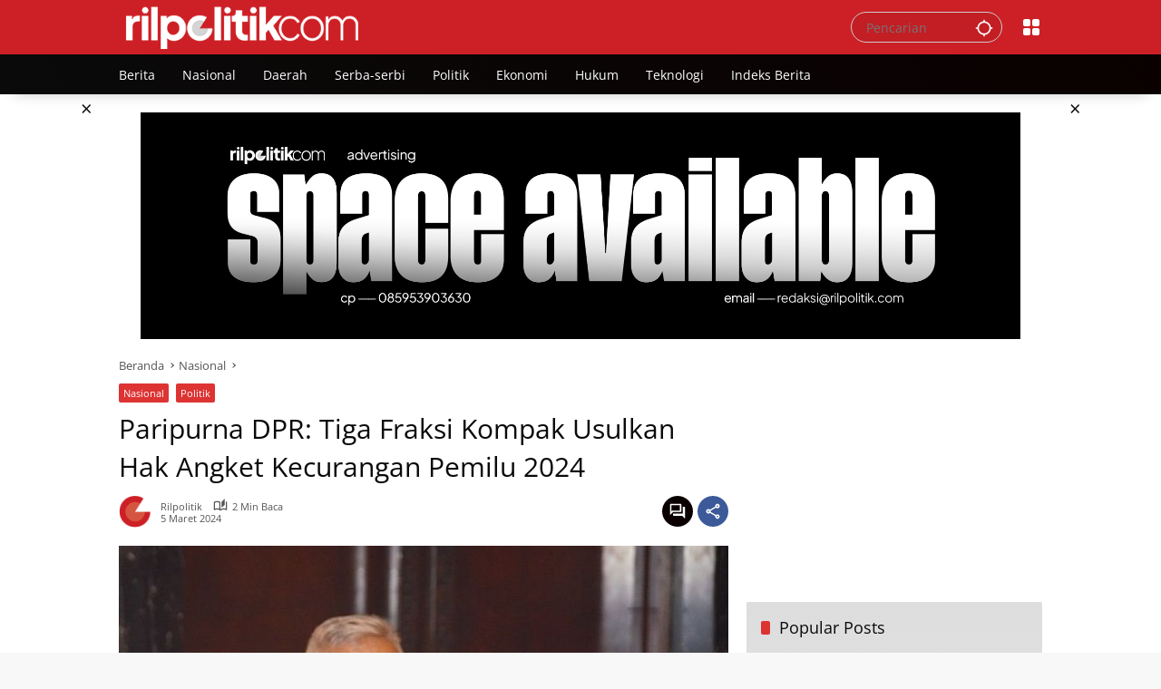

--- FILE ---
content_type: text/html; charset=UTF-8
request_url: https://rilpolitik.com/paripurna-dpr-tiga-fraksi-kompak-usulkan-hak-angket-kecurangan-pemilu-2024/
body_size: 17828
content:
<!doctype html>
<html lang="id" prefix="og: http://ogp.me/ns# fb: http://ogp.me/ns/fb#">
<head>
	<meta charset="UTF-8">
	<meta name="viewport" content="width=device-width, initial-scale=1">
	<link rel="profile" href="https://gmpg.org/xfn/11">

	<meta name='robots' content='index, follow, max-image-preview:large, max-snippet:-1, max-video-preview:-1' />

	<!-- This site is optimized with the Yoast SEO plugin v26.7 - https://yoast.com/wordpress/plugins/seo/ -->
	<title>Paripurna DPR: Tiga Fraksi Kompak Usulkan Hak Angket Kecurangan Pemilu 2024 - Rilpolitik</title>
	<meta name="description" content="Tiga anggota DPR mewakili tiga fraksi di Senayan mengusulkan hak angket untuk mengusut dugaan kecurangan Pemilu 2024. Usulan tersebut disampikan dalam rapat paripurna DPR pada Selasa (5/3/2024)." />
	<link rel="canonical" href="https://rilpolitik.com/paripurna-dpr-tiga-fraksi-kompak-usulkan-hak-angket-kecurangan-pemilu-2024/" />
	<meta property="og:locale" content="id_ID" />
	<meta property="og:type" content="article" />
	<meta property="og:title" content="Paripurna DPR: Tiga Fraksi Kompak Usulkan Hak Angket Kecurangan Pemilu 2024 - Rilpolitik" />
	<meta property="og:description" content="Tiga anggota DPR mewakili tiga fraksi di Senayan mengusulkan hak angket untuk mengusut dugaan kecurangan Pemilu 2024. Usulan tersebut disampikan dalam rapat paripurna DPR pada Selasa (5/3/2024)." />
	<meta property="og:url" content="https://rilpolitik.com/paripurna-dpr-tiga-fraksi-kompak-usulkan-hak-angket-kecurangan-pemilu-2024/" />
	<meta property="og:site_name" content="Rilpolitik" />
	<meta property="article:publisher" content="https://www.facebook.com/profile.php?id=100092169741764&amp;amp%3bmibextid=ZbWKwL" />
	<meta property="article:published_time" content="2024-03-05T10:02:43+00:00" />
	<meta property="og:image" content="https://rilpolitik.com/wp-content/uploads/2024/03/Screenshot_20240305-170120_Instagram.jpg" />
	<meta property="og:image:width" content="720" />
	<meta property="og:image:height" content="464" />
	<meta property="og:image:type" content="image/jpeg" />
	<meta name="author" content="Rilpolitik" />
	<meta name="twitter:card" content="summary_large_image" />
	<meta name="twitter:creator" content="@rilpolitikcom" />
	<meta name="twitter:site" content="@rilpolitikcom" />
	<meta name="twitter:label1" content="Ditulis oleh" />
	<meta name="twitter:data1" content="Rilpolitik" />
	<meta name="twitter:label2" content="Estimasi waktu membaca" />
	<meta name="twitter:data2" content="2 menit" />
	<script type="application/ld+json" class="yoast-schema-graph">{"@context":"https://schema.org","@graph":[{"@type":"Article","@id":"https://rilpolitik.com/paripurna-dpr-tiga-fraksi-kompak-usulkan-hak-angket-kecurangan-pemilu-2024/#article","isPartOf":{"@id":"https://rilpolitik.com/paripurna-dpr-tiga-fraksi-kompak-usulkan-hak-angket-kecurangan-pemilu-2024/"},"author":{"name":"Rilpolitik","@id":"https://rilpolitik.com/#/schema/person/cb2556eee4aeb777cc34c71fd3e1dd50"},"headline":"Paripurna DPR: Tiga Fraksi Kompak Usulkan Hak Angket Kecurangan Pemilu 2024","datePublished":"2024-03-05T10:02:43+00:00","mainEntityOfPage":{"@id":"https://rilpolitik.com/paripurna-dpr-tiga-fraksi-kompak-usulkan-hak-angket-kecurangan-pemilu-2024/"},"wordCount":313,"commentCount":0,"publisher":{"@id":"https://rilpolitik.com/#organization"},"image":{"@id":"https://rilpolitik.com/paripurna-dpr-tiga-fraksi-kompak-usulkan-hak-angket-kecurangan-pemilu-2024/#primaryimage"},"thumbnailUrl":"https://rilpolitik.com/wp-content/uploads/2024/03/Screenshot_20240305-170120_Instagram.jpg","keywords":["Aria Bima","Aus Hidayat Nur","DPR","Hak Angket","Luluk Nur Hamidah","PDIP","PKB","PKS","Tiga fraksi"],"articleSection":["Nasional","Politik"],"inLanguage":"id","potentialAction":[{"@type":"CommentAction","name":"Comment","target":["https://rilpolitik.com/paripurna-dpr-tiga-fraksi-kompak-usulkan-hak-angket-kecurangan-pemilu-2024/#respond"]}]},{"@type":"WebPage","@id":"https://rilpolitik.com/paripurna-dpr-tiga-fraksi-kompak-usulkan-hak-angket-kecurangan-pemilu-2024/","url":"https://rilpolitik.com/paripurna-dpr-tiga-fraksi-kompak-usulkan-hak-angket-kecurangan-pemilu-2024/","name":"Paripurna DPR: Tiga Fraksi Kompak Usulkan Hak Angket Kecurangan Pemilu 2024 - Rilpolitik","isPartOf":{"@id":"https://rilpolitik.com/#website"},"primaryImageOfPage":{"@id":"https://rilpolitik.com/paripurna-dpr-tiga-fraksi-kompak-usulkan-hak-angket-kecurangan-pemilu-2024/#primaryimage"},"image":{"@id":"https://rilpolitik.com/paripurna-dpr-tiga-fraksi-kompak-usulkan-hak-angket-kecurangan-pemilu-2024/#primaryimage"},"thumbnailUrl":"https://rilpolitik.com/wp-content/uploads/2024/03/Screenshot_20240305-170120_Instagram.jpg","datePublished":"2024-03-05T10:02:43+00:00","description":"Tiga anggota DPR mewakili tiga fraksi di Senayan mengusulkan hak angket untuk mengusut dugaan kecurangan Pemilu 2024. Usulan tersebut disampikan dalam rapat paripurna DPR pada Selasa (5/3/2024).","breadcrumb":{"@id":"https://rilpolitik.com/paripurna-dpr-tiga-fraksi-kompak-usulkan-hak-angket-kecurangan-pemilu-2024/#breadcrumb"},"inLanguage":"id","potentialAction":[{"@type":"ReadAction","target":["https://rilpolitik.com/paripurna-dpr-tiga-fraksi-kompak-usulkan-hak-angket-kecurangan-pemilu-2024/"]}]},{"@type":"ImageObject","inLanguage":"id","@id":"https://rilpolitik.com/paripurna-dpr-tiga-fraksi-kompak-usulkan-hak-angket-kecurangan-pemilu-2024/#primaryimage","url":"https://rilpolitik.com/wp-content/uploads/2024/03/Screenshot_20240305-170120_Instagram.jpg","contentUrl":"https://rilpolitik.com/wp-content/uploads/2024/03/Screenshot_20240305-170120_Instagram.jpg","width":720,"height":464,"caption":"Anggota DPR RI Fraksi PDI Perjuangan Aria Bima."},{"@type":"BreadcrumbList","@id":"https://rilpolitik.com/paripurna-dpr-tiga-fraksi-kompak-usulkan-hak-angket-kecurangan-pemilu-2024/#breadcrumb","itemListElement":[{"@type":"ListItem","position":1,"name":"Beranda","item":"https://rilpolitik.com/"},{"@type":"ListItem","position":2,"name":"Nasional","item":"https://rilpolitik.com/category/nasional/"},{"@type":"ListItem","position":3,"name":"Paripurna DPR: Tiga Fraksi Kompak Usulkan Hak Angket Kecurangan Pemilu 2024"}]},{"@type":"WebSite","@id":"https://rilpolitik.com/#website","url":"https://rilpolitik.com/","name":"Rilpolitik.com","description":"Barometer Politik Indonesia","publisher":{"@id":"https://rilpolitik.com/#organization"},"alternateName":"Rilpolitik","potentialAction":[{"@type":"SearchAction","target":{"@type":"EntryPoint","urlTemplate":"https://rilpolitik.com/?s={search_term_string}"},"query-input":{"@type":"PropertyValueSpecification","valueRequired":true,"valueName":"search_term_string"}}],"inLanguage":"id"},{"@type":"Organization","@id":"https://rilpolitik.com/#organization","name":"Rilpolitik.com","url":"https://rilpolitik.com/","logo":{"@type":"ImageObject","inLanguage":"id","@id":"https://rilpolitik.com/#/schema/logo/image/","url":"https://rilpolitik.com/wp-content/uploads/2024/04/cropped-Untitled-2-7.png","contentUrl":"https://rilpolitik.com/wp-content/uploads/2024/04/cropped-Untitled-2-7.png","width":980,"height":126,"caption":"Rilpolitik.com"},"image":{"@id":"https://rilpolitik.com/#/schema/logo/image/"},"sameAs":["https://www.facebook.com/profile.php?id=100092169741764&amp;mibextid=ZbWKwL","https://x.com/rilpolitikcom"]},{"@type":"Person","@id":"https://rilpolitik.com/#/schema/person/cb2556eee4aeb777cc34c71fd3e1dd50","name":"Rilpolitik","image":{"@type":"ImageObject","inLanguage":"id","@id":"https://rilpolitik.com/#/schema/person/image/","url":"https://secure.gravatar.com/avatar/f4598ce31878ffb918e567b5a8fe9959cc092a4ae6f7a205190ecdf559ad4e34?s=96&d=mm&r=g","contentUrl":"https://secure.gravatar.com/avatar/f4598ce31878ffb918e567b5a8fe9959cc092a4ae6f7a205190ecdf559ad4e34?s=96&d=mm&r=g","caption":"Rilpolitik"},"url":"https://rilpolitik.com/author/narasipolitik/"}]}</script>
	<!-- / Yoast SEO plugin. -->


<link rel="alternate" type="application/rss+xml" title="Rilpolitik &raquo; Feed" href="https://rilpolitik.com/feed/" />
<link rel="alternate" type="application/rss+xml" title="Rilpolitik &raquo; Umpan Komentar" href="https://rilpolitik.com/comments/feed/" />
<link rel="alternate" type="application/rss+xml" title="Rilpolitik &raquo; Paripurna DPR: Tiga Fraksi Kompak Usulkan Hak Angket Kecurangan Pemilu 2024 Umpan Komentar" href="https://rilpolitik.com/paripurna-dpr-tiga-fraksi-kompak-usulkan-hak-angket-kecurangan-pemilu-2024/feed/" />
<link rel="alternate" title="oEmbed (JSON)" type="application/json+oembed" href="https://rilpolitik.com/wp-json/oembed/1.0/embed?url=https%3A%2F%2Frilpolitik.com%2Fparipurna-dpr-tiga-fraksi-kompak-usulkan-hak-angket-kecurangan-pemilu-2024%2F" />
<link rel="alternate" title="oEmbed (XML)" type="text/xml+oembed" href="https://rilpolitik.com/wp-json/oembed/1.0/embed?url=https%3A%2F%2Frilpolitik.com%2Fparipurna-dpr-tiga-fraksi-kompak-usulkan-hak-angket-kecurangan-pemilu-2024%2F&#038;format=xml" />
<style id='wp-img-auto-sizes-contain-inline-css'>
img:is([sizes=auto i],[sizes^="auto," i]){contain-intrinsic-size:3000px 1500px}
/*# sourceURL=wp-img-auto-sizes-contain-inline-css */
</style>
<link rel='stylesheet' id='menu-icons-extra-css' href='https://rilpolitik.com/wp-content/plugins/menu-icons/css/extra.min.css?ver=0.13.20' media='all' />
<link rel='stylesheet' id='wpmedia-fonts-css' href='https://rilpolitik.com/wp-content/fonts/f0072fd97f9e48ea87433d3a4aa74d27.css?ver=1.1.8' media='all' />
<link rel='stylesheet' id='wpmedia-style-css' href='https://rilpolitik.com/wp-content/themes/wpmedia/style.css?ver=1.1.8' media='all' />
<style id='wpmedia-style-inline-css'>
h1,h2,h3,h4,h5,h6,.reltitle,.site-title,.gmr-mainmenu ul > li > a,.gmr-secondmenu-dropdown ul > li > a,.gmr-sidemenu ul li a,.gmr-sidemenu .side-textsocial,.heading-text,.gmr-mobilemenu ul li a,#navigationamp ul li a{font-family:Open Sans;font-weight:400;}h1 strong,h2 strong,h3 strong,h4 strong,h5 strong,h6 strong{font-weight:400;}.entry-content-single{font-size:16px;}body{font-family:Open Sans;--font-reguler:400;--font-bold:700;--mainmenu-bgcolor:#0a0a0a;--mainmenu-secondbgcolor:#0a0000;--background-color:#f8f8f8;--main-color:#0a0a0a;--widget-title:#0a0a0a;--link-color-body:#000000;--hoverlink-color-body:#cc3b3f;--border-color:#cccccc;--button-bgcolor:#cd2026;--button-color:#ffffff;--header-bgcolor:#cd2026;--topnav-color:#0a0a0a;--topnav-link-color:#ffffff;--topnav-linkhover-color:#0a0202;--mainmenu-color:#ffffff;--mainmenu-hovercolor:#dd3333;--content-bgcolor:#ffffff;--content-greycolor:#555555;--greybody-bgcolor:#eeeeee;--footer-bgcolor:#dddddd;--footer-color:#0a0a0a;--footer-linkcolor:#0a0a0a;--footer-hover-linkcolor:#d9091b;}body,body.dark-theme{--scheme-color:#cd2026;--secondscheme-color:#0a0000;--mainmenu-direction:54deg;}/* Generate Using Cache */
/*# sourceURL=wpmedia-style-inline-css */
</style>
<link rel="https://api.w.org/" href="https://rilpolitik.com/wp-json/" /><link rel="alternate" title="JSON" type="application/json" href="https://rilpolitik.com/wp-json/wp/v2/posts/4904" /><link rel="EditURI" type="application/rsd+xml" title="RSD" href="https://rilpolitik.com/xmlrpc.php?rsd" />
<meta name="generator" content="WordPress 6.9" />
<link rel='shortlink' href='https://rilpolitik.com/?p=4904' />
      <meta name="onesignal" content="wordpress-plugin"/>
            <script>

      window.OneSignalDeferred = window.OneSignalDeferred || [];

      OneSignalDeferred.push(function(OneSignal) {
        var oneSignal_options = {};
        window._oneSignalInitOptions = oneSignal_options;

        oneSignal_options['serviceWorkerParam'] = { scope: '/wp-content/plugins/onesignal-free-web-push-notifications/sdk_files/push/onesignal/' };
oneSignal_options['serviceWorkerPath'] = 'OneSignalSDKWorker.js';

        OneSignal.Notifications.setDefaultUrl("https://rilpolitik.com");

        oneSignal_options['wordpress'] = true;
oneSignal_options['appId'] = 'ed88be2f-e365-43b0-88d7-e8d1928b420d';
oneSignal_options['allowLocalhostAsSecureOrigin'] = true;
oneSignal_options['welcomeNotification'] = { };
oneSignal_options['welcomeNotification']['title'] = "";
oneSignal_options['welcomeNotification']['message'] = "";
oneSignal_options['path'] = "https://rilpolitik.com/wp-content/plugins/onesignal-free-web-push-notifications/sdk_files/";
oneSignal_options['safari_web_id'] = "web.onesignal.auto.370dd028-ab8a-4720-9087-4e2c917686de";
oneSignal_options['persistNotification'] = true;
oneSignal_options['promptOptions'] = { };
oneSignal_options['promptOptions']['actionMessage'] = "Izinkan admin mengirim berita atau artikel terbaru kami";
oneSignal_options['promptOptions']['acceptButtonText'] = "Ya";
oneSignal_options['promptOptions']['cancelButtonText'] = "Tidak";
oneSignal_options['notifyButton'] = { };
oneSignal_options['notifyButton']['enable'] = true;
oneSignal_options['notifyButton']['position'] = 'bottom-right';
oneSignal_options['notifyButton']['theme'] = 'default';
oneSignal_options['notifyButton']['size'] = 'medium';
oneSignal_options['notifyButton']['displayPredicate'] = function() {
              return !OneSignal.User.PushSubscription.optedIn;
            };
oneSignal_options['notifyButton']['showCredit'] = true;
oneSignal_options['notifyButton']['text'] = {};
              OneSignal.init(window._oneSignalInitOptions);
              OneSignal.Slidedown.promptPush()      });

      function documentInitOneSignal() {
        var oneSignal_elements = document.getElementsByClassName("OneSignal-prompt");

        var oneSignalLinkClickHandler = function(event) { OneSignal.Notifications.requestPermission(); event.preventDefault(); };        for(var i = 0; i < oneSignal_elements.length; i++)
          oneSignal_elements[i].addEventListener('click', oneSignalLinkClickHandler, false);
      }

      if (document.readyState === 'complete') {
           documentInitOneSignal();
      }
      else {
           window.addEventListener("load", function(event){
               documentInitOneSignal();
          });
      }
    </script>
<link rel="icon" href="https://rilpolitik.com/wp-content/uploads/2023/10/cropped-Untitled-1-1-80x80.png" sizes="32x32" />
<link rel="icon" href="https://rilpolitik.com/wp-content/uploads/2023/10/cropped-Untitled-1-1.png" sizes="192x192" />
<link rel="apple-touch-icon" href="https://rilpolitik.com/wp-content/uploads/2023/10/cropped-Untitled-1-1.png" />
<meta name="msapplication-TileImage" content="https://rilpolitik.com/wp-content/uploads/2023/10/cropped-Untitled-1-1.png" />

<!-- START - Open Graph and Twitter Card Tags 3.3.7 -->
 <!-- Facebook Open Graph -->
  <meta property="og:locale" content="id_ID"/>
  <meta property="og:site_name" content="Rilpolitik"/>
  <meta property="og:title" content="Paripurna DPR: Tiga Fraksi Kompak Usulkan Hak Angket Kecurangan Pemilu 2024 - Rilpolitik"/>
  <meta property="og:url" content="https://rilpolitik.com/paripurna-dpr-tiga-fraksi-kompak-usulkan-hak-angket-kecurangan-pemilu-2024/"/>
  <meta property="og:type" content="article"/>
  <meta property="og:description" content="Tiga anggota DPR mewakili tiga fraksi di Senayan mengusulkan hak angket untuk mengusut dugaan kecurangan Pemilu 2024. Usulan tersebut disampikan dalam rapat paripurna DPR pada Selasa (5/3/2024)."/>
  <meta property="og:image" content="https://rilpolitik.com/wp-content/uploads/2024/03/Screenshot_20240305-170120_Instagram.jpg"/>
  <meta property="og:image:url" content="https://rilpolitik.com/wp-content/uploads/2024/03/Screenshot_20240305-170120_Instagram.jpg"/>
  <meta property="og:image:secure_url" content="https://rilpolitik.com/wp-content/uploads/2024/03/Screenshot_20240305-170120_Instagram.jpg"/>
  <meta property="article:published_time" content="2024-03-05T17:02:43+07:00"/>
  <meta property="article:modified_time" content="2024-03-05T17:02:43+07:00" />
  <meta property="og:updated_time" content="2024-03-05T17:02:43+07:00" />
  <meta property="article:section" content="Nasional"/>
  <meta property="article:section" content="Politik"/>
 <!-- Google+ / Schema.org -->
 <!-- Twitter Cards -->
  <meta name="twitter:title" content="Paripurna DPR: Tiga Fraksi Kompak Usulkan Hak Angket Kecurangan Pemilu 2024 - Rilpolitik"/>
  <meta name="twitter:url" content="https://rilpolitik.com/paripurna-dpr-tiga-fraksi-kompak-usulkan-hak-angket-kecurangan-pemilu-2024/"/>
  <meta name="twitter:description" content="Tiga anggota DPR mewakili tiga fraksi di Senayan mengusulkan hak angket untuk mengusut dugaan kecurangan Pemilu 2024. Usulan tersebut disampikan dalam rapat paripurna DPR pada Selasa (5/3/2024)."/>
  <meta name="twitter:image" content="https://rilpolitik.com/wp-content/uploads/2024/03/Screenshot_20240305-170120_Instagram.jpg"/>
  <meta name="twitter:card" content="summary_large_image"/>
  <meta name="twitter:site" content="@rilpolitikcom"/>
 <!-- SEO -->
 <!-- Misc. tags -->
 <!-- is_singular | yoast_seo -->
<!-- END - Open Graph and Twitter Card Tags 3.3.7 -->
	
<style id='global-styles-inline-css'>
:root{--wp--preset--aspect-ratio--square: 1;--wp--preset--aspect-ratio--4-3: 4/3;--wp--preset--aspect-ratio--3-4: 3/4;--wp--preset--aspect-ratio--3-2: 3/2;--wp--preset--aspect-ratio--2-3: 2/3;--wp--preset--aspect-ratio--16-9: 16/9;--wp--preset--aspect-ratio--9-16: 9/16;--wp--preset--color--black: #000000;--wp--preset--color--cyan-bluish-gray: #abb8c3;--wp--preset--color--white: #ffffff;--wp--preset--color--pale-pink: #f78da7;--wp--preset--color--vivid-red: #cf2e2e;--wp--preset--color--luminous-vivid-orange: #ff6900;--wp--preset--color--luminous-vivid-amber: #fcb900;--wp--preset--color--light-green-cyan: #7bdcb5;--wp--preset--color--vivid-green-cyan: #00d084;--wp--preset--color--pale-cyan-blue: #8ed1fc;--wp--preset--color--vivid-cyan-blue: #0693e3;--wp--preset--color--vivid-purple: #9b51e0;--wp--preset--gradient--vivid-cyan-blue-to-vivid-purple: linear-gradient(135deg,rgb(6,147,227) 0%,rgb(155,81,224) 100%);--wp--preset--gradient--light-green-cyan-to-vivid-green-cyan: linear-gradient(135deg,rgb(122,220,180) 0%,rgb(0,208,130) 100%);--wp--preset--gradient--luminous-vivid-amber-to-luminous-vivid-orange: linear-gradient(135deg,rgb(252,185,0) 0%,rgb(255,105,0) 100%);--wp--preset--gradient--luminous-vivid-orange-to-vivid-red: linear-gradient(135deg,rgb(255,105,0) 0%,rgb(207,46,46) 100%);--wp--preset--gradient--very-light-gray-to-cyan-bluish-gray: linear-gradient(135deg,rgb(238,238,238) 0%,rgb(169,184,195) 100%);--wp--preset--gradient--cool-to-warm-spectrum: linear-gradient(135deg,rgb(74,234,220) 0%,rgb(151,120,209) 20%,rgb(207,42,186) 40%,rgb(238,44,130) 60%,rgb(251,105,98) 80%,rgb(254,248,76) 100%);--wp--preset--gradient--blush-light-purple: linear-gradient(135deg,rgb(255,206,236) 0%,rgb(152,150,240) 100%);--wp--preset--gradient--blush-bordeaux: linear-gradient(135deg,rgb(254,205,165) 0%,rgb(254,45,45) 50%,rgb(107,0,62) 100%);--wp--preset--gradient--luminous-dusk: linear-gradient(135deg,rgb(255,203,112) 0%,rgb(199,81,192) 50%,rgb(65,88,208) 100%);--wp--preset--gradient--pale-ocean: linear-gradient(135deg,rgb(255,245,203) 0%,rgb(182,227,212) 50%,rgb(51,167,181) 100%);--wp--preset--gradient--electric-grass: linear-gradient(135deg,rgb(202,248,128) 0%,rgb(113,206,126) 100%);--wp--preset--gradient--midnight: linear-gradient(135deg,rgb(2,3,129) 0%,rgb(40,116,252) 100%);--wp--preset--font-size--small: 13px;--wp--preset--font-size--medium: 20px;--wp--preset--font-size--large: 36px;--wp--preset--font-size--x-large: 42px;--wp--preset--spacing--20: 0.44rem;--wp--preset--spacing--30: 0.67rem;--wp--preset--spacing--40: 1rem;--wp--preset--spacing--50: 1.5rem;--wp--preset--spacing--60: 2.25rem;--wp--preset--spacing--70: 3.38rem;--wp--preset--spacing--80: 5.06rem;--wp--preset--shadow--natural: 6px 6px 9px rgba(0, 0, 0, 0.2);--wp--preset--shadow--deep: 12px 12px 50px rgba(0, 0, 0, 0.4);--wp--preset--shadow--sharp: 6px 6px 0px rgba(0, 0, 0, 0.2);--wp--preset--shadow--outlined: 6px 6px 0px -3px rgb(255, 255, 255), 6px 6px rgb(0, 0, 0);--wp--preset--shadow--crisp: 6px 6px 0px rgb(0, 0, 0);}:where(.is-layout-flex){gap: 0.5em;}:where(.is-layout-grid){gap: 0.5em;}body .is-layout-flex{display: flex;}.is-layout-flex{flex-wrap: wrap;align-items: center;}.is-layout-flex > :is(*, div){margin: 0;}body .is-layout-grid{display: grid;}.is-layout-grid > :is(*, div){margin: 0;}:where(.wp-block-columns.is-layout-flex){gap: 2em;}:where(.wp-block-columns.is-layout-grid){gap: 2em;}:where(.wp-block-post-template.is-layout-flex){gap: 1.25em;}:where(.wp-block-post-template.is-layout-grid){gap: 1.25em;}.has-black-color{color: var(--wp--preset--color--black) !important;}.has-cyan-bluish-gray-color{color: var(--wp--preset--color--cyan-bluish-gray) !important;}.has-white-color{color: var(--wp--preset--color--white) !important;}.has-pale-pink-color{color: var(--wp--preset--color--pale-pink) !important;}.has-vivid-red-color{color: var(--wp--preset--color--vivid-red) !important;}.has-luminous-vivid-orange-color{color: var(--wp--preset--color--luminous-vivid-orange) !important;}.has-luminous-vivid-amber-color{color: var(--wp--preset--color--luminous-vivid-amber) !important;}.has-light-green-cyan-color{color: var(--wp--preset--color--light-green-cyan) !important;}.has-vivid-green-cyan-color{color: var(--wp--preset--color--vivid-green-cyan) !important;}.has-pale-cyan-blue-color{color: var(--wp--preset--color--pale-cyan-blue) !important;}.has-vivid-cyan-blue-color{color: var(--wp--preset--color--vivid-cyan-blue) !important;}.has-vivid-purple-color{color: var(--wp--preset--color--vivid-purple) !important;}.has-black-background-color{background-color: var(--wp--preset--color--black) !important;}.has-cyan-bluish-gray-background-color{background-color: var(--wp--preset--color--cyan-bluish-gray) !important;}.has-white-background-color{background-color: var(--wp--preset--color--white) !important;}.has-pale-pink-background-color{background-color: var(--wp--preset--color--pale-pink) !important;}.has-vivid-red-background-color{background-color: var(--wp--preset--color--vivid-red) !important;}.has-luminous-vivid-orange-background-color{background-color: var(--wp--preset--color--luminous-vivid-orange) !important;}.has-luminous-vivid-amber-background-color{background-color: var(--wp--preset--color--luminous-vivid-amber) !important;}.has-light-green-cyan-background-color{background-color: var(--wp--preset--color--light-green-cyan) !important;}.has-vivid-green-cyan-background-color{background-color: var(--wp--preset--color--vivid-green-cyan) !important;}.has-pale-cyan-blue-background-color{background-color: var(--wp--preset--color--pale-cyan-blue) !important;}.has-vivid-cyan-blue-background-color{background-color: var(--wp--preset--color--vivid-cyan-blue) !important;}.has-vivid-purple-background-color{background-color: var(--wp--preset--color--vivid-purple) !important;}.has-black-border-color{border-color: var(--wp--preset--color--black) !important;}.has-cyan-bluish-gray-border-color{border-color: var(--wp--preset--color--cyan-bluish-gray) !important;}.has-white-border-color{border-color: var(--wp--preset--color--white) !important;}.has-pale-pink-border-color{border-color: var(--wp--preset--color--pale-pink) !important;}.has-vivid-red-border-color{border-color: var(--wp--preset--color--vivid-red) !important;}.has-luminous-vivid-orange-border-color{border-color: var(--wp--preset--color--luminous-vivid-orange) !important;}.has-luminous-vivid-amber-border-color{border-color: var(--wp--preset--color--luminous-vivid-amber) !important;}.has-light-green-cyan-border-color{border-color: var(--wp--preset--color--light-green-cyan) !important;}.has-vivid-green-cyan-border-color{border-color: var(--wp--preset--color--vivid-green-cyan) !important;}.has-pale-cyan-blue-border-color{border-color: var(--wp--preset--color--pale-cyan-blue) !important;}.has-vivid-cyan-blue-border-color{border-color: var(--wp--preset--color--vivid-cyan-blue) !important;}.has-vivid-purple-border-color{border-color: var(--wp--preset--color--vivid-purple) !important;}.has-vivid-cyan-blue-to-vivid-purple-gradient-background{background: var(--wp--preset--gradient--vivid-cyan-blue-to-vivid-purple) !important;}.has-light-green-cyan-to-vivid-green-cyan-gradient-background{background: var(--wp--preset--gradient--light-green-cyan-to-vivid-green-cyan) !important;}.has-luminous-vivid-amber-to-luminous-vivid-orange-gradient-background{background: var(--wp--preset--gradient--luminous-vivid-amber-to-luminous-vivid-orange) !important;}.has-luminous-vivid-orange-to-vivid-red-gradient-background{background: var(--wp--preset--gradient--luminous-vivid-orange-to-vivid-red) !important;}.has-very-light-gray-to-cyan-bluish-gray-gradient-background{background: var(--wp--preset--gradient--very-light-gray-to-cyan-bluish-gray) !important;}.has-cool-to-warm-spectrum-gradient-background{background: var(--wp--preset--gradient--cool-to-warm-spectrum) !important;}.has-blush-light-purple-gradient-background{background: var(--wp--preset--gradient--blush-light-purple) !important;}.has-blush-bordeaux-gradient-background{background: var(--wp--preset--gradient--blush-bordeaux) !important;}.has-luminous-dusk-gradient-background{background: var(--wp--preset--gradient--luminous-dusk) !important;}.has-pale-ocean-gradient-background{background: var(--wp--preset--gradient--pale-ocean) !important;}.has-electric-grass-gradient-background{background: var(--wp--preset--gradient--electric-grass) !important;}.has-midnight-gradient-background{background: var(--wp--preset--gradient--midnight) !important;}.has-small-font-size{font-size: var(--wp--preset--font-size--small) !important;}.has-medium-font-size{font-size: var(--wp--preset--font-size--medium) !important;}.has-large-font-size{font-size: var(--wp--preset--font-size--large) !important;}.has-x-large-font-size{font-size: var(--wp--preset--font-size--x-large) !important;}
/*# sourceURL=global-styles-inline-css */
</style>
<style id='wpmedia-popular-1-inline-css'>
#wpmedia-popular-1 {padding: 16px;background:linear-gradient(1deg,var(--widget-color1, #efefef) 0%, var(--widget-color2, #dddddd) 100%);}#wpmedia-popular-1 .big-thumb {margin: 0 -16px;border-radius: 0 !important;}#wpmedia-popular-1 {--secondscheme-color:#dd3333;}
/*# sourceURL=wpmedia-popular-1-inline-css */
</style>
</head>

<body class="wp-singular post-template-default single single-post postid-4904 single-format-standard wp-custom-logo wp-embed-responsive wp-theme-wpmedia idtheme kentooz">
	<a class="skip-link screen-reader-text" href="#primary">Langsung ke konten</a>
		<div id="page" class="site">
		<div id="topnavwrap" class="gmr-topnavwrap clearfix">
			<div class="container">
				<header id="masthead" class="list-flex site-header">
					<div class="row-flex gmr-navleft">
						<div class="site-branding">
							<div class="gmr-logo"><a class="custom-logo-link" href="https://rilpolitik.com/" title="Rilpolitik" rel="home"><img class="custom-logo" src="https://rilpolitik.com/wp-content/uploads/2024/04/cropped-Untitled-2-7.png" width="980" height="126" alt="Rilpolitik" loading="lazy" /></a></div>						</div><!-- .site-branding -->
					</div>

					<div class="row-flex gmr-navright">
						<div class="gmr-search desktop-only">
				<form method="get" class="gmr-searchform searchform" action="https://rilpolitik.com/">
					<input type="text" name="s" id="s" placeholder="Pencarian" />
					<input type="hidden" name="post_type[]" value="post" />
					<button type="submit" role="button" class="gmr-search-submit gmr-search-icon" aria-label="Kirim">
						<svg xmlns="http://www.w3.org/2000/svg" height="24px" viewBox="0 0 24 24" width="24px" fill="currentColor"><path d="M0 0h24v24H0V0z" fill="none"/><path d="M20.94 11c-.46-4.17-3.77-7.48-7.94-7.94V1h-2v2.06C6.83 3.52 3.52 6.83 3.06 11H1v2h2.06c.46 4.17 3.77 7.48 7.94 7.94V23h2v-2.06c4.17-.46 7.48-3.77 7.94-7.94H23v-2h-2.06zM12 19c-3.87 0-7-3.13-7-7s3.13-7 7-7 7 3.13 7 7-3.13 7-7 7z"/></svg>
					</button>
				</form>
			</div><div class="gmr-menugrid-btn gmrclick-container"><button id="menugrid-button" class="topnav-button gmrbtnclick" aria-label="Buka Menu"><svg xmlns="http://www.w3.org/2000/svg" enable-background="new 0 0 24 24" height="24px" viewBox="0 0 24 24" width="24px" fill="currentColor"><g><rect fill="none" height="24" width="24"/></g><g><g><path d="M5,11h4c1.1,0,2-0.9,2-2V5c0-1.1-0.9-2-2-2H5C3.9,3,3,3.9,3,5v4C3,10.1,3.9,11,5,11z"/><path d="M5,21h4c1.1,0,2-0.9,2-2v-4c0-1.1-0.9-2-2-2H5c-1.1,0-2,0.9-2,2v4C3,20.1,3.9,21,5,21z"/><path d="M13,5v4c0,1.1,0.9,2,2,2h4c1.1,0,2-0.9,2-2V5c0-1.1-0.9-2-2-2h-4C13.9,3,13,3.9,13,5z"/><path d="M15,21h4c1.1,0,2-0.9,2-2v-4c0-1.1-0.9-2-2-2h-4c-1.1,0-2,0.9-2,2v4C13,20.1,13.9,21,15,21z"/></g></g></svg></button><div id="dropdown-container" class="gmr-secondmenu-dropdown gmr-dropdown col-2"><ul id="secondary-menu" class="menu"><li id="menu-item-78" class="menu-item menu-item-type-taxonomy menu-item-object-post_tag menu-item-78"><a href="https://rilpolitik.com/tag/berita-ekonomi/">Berita Ekonomi</a></li>
<li id="menu-item-79" class="menu-item menu-item-type-taxonomy menu-item-object-post_tag menu-item-79"><a href="https://rilpolitik.com/tag/berita-nasional/">Berita Nasional</a></li>
<li id="menu-item-80" class="menu-item menu-item-type-taxonomy menu-item-object-post_tag menu-item-80"><a href="https://rilpolitik.com/tag/berita-daerah/">Berita Daerah</a></li>
<li id="menu-item-81" class="menu-item menu-item-type-taxonomy menu-item-object-post_tag menu-item-81"><a href="https://rilpolitik.com/tag/berita-internasional/">Berita Internasional</a></li>
<li id="menu-item-82" class="menu-item menu-item-type-taxonomy menu-item-object-post_tag menu-item-82"><a href="https://rilpolitik.com/tag/ekonomi/">Ekonomi</a></li>
<li id="menu-item-83" class="menu-item menu-item-type-taxonomy menu-item-object-post_tag menu-item-83"><a href="https://rilpolitik.com/tag/hukum/">Hukum</a></li>
<li id="menu-item-84" class="menu-item menu-item-type-taxonomy menu-item-object-post_tag menu-item-84"><a href="https://rilpolitik.com/tag/politik/">Politik</a></li>
<li id="menu-item-85" class="menu-item menu-item-type-taxonomy menu-item-object-post_tag menu-item-85"><a href="https://rilpolitik.com/tag/serba-serbi/">Serba-serbi</a></li>
</ul></div></div><button id="gmr-responsive-menu" role="button" class="mobile-only" aria-label="Menu" data-target="#gmr-sidemenu-id" data-toggle="onoffcanvas" aria-expanded="false" rel="nofollow"><svg xmlns="http://www.w3.org/2000/svg" width="24" height="24" viewBox="0 0 24 24"><path fill="currentColor" d="m19.31 18.9l3.08 3.1L21 23.39l-3.12-3.07c-.69.43-1.51.68-2.38.68c-2.5 0-4.5-2-4.5-4.5s2-4.5 4.5-4.5s4.5 2 4.5 4.5c0 .88-.25 1.71-.69 2.4m-3.81.1a2.5 2.5 0 0 0 0-5a2.5 2.5 0 0 0 0 5M21 4v2H3V4h18M3 16v-2h6v2H3m0-5V9h18v2h-2.03c-1.01-.63-2.2-1-3.47-1s-2.46.37-3.47 1H3Z"/></svg></button>					</div>
				</header>
			</div><!-- .container -->
			<nav id="main-nav" class="main-navigation gmr-mainmenu">
				<div class="container">
					<ul id="primary-menu" class="menu"><li id="menu-item-5849" class="menu-item menu-item-type-taxonomy menu-item-object-category menu-item-5849"><a href="https://rilpolitik.com/category/berita/"><span>Berita</span></a></li>
<li id="menu-item-5850" class="menu-item menu-item-type-taxonomy menu-item-object-category current-post-ancestor current-menu-parent current-post-parent menu-item-5850"><a href="https://rilpolitik.com/category/nasional/"><span>Nasional</span></a></li>
<li id="menu-item-5851" class="menu-item menu-item-type-taxonomy menu-item-object-category menu-item-5851"><a href="https://rilpolitik.com/category/daerah/"><span>Daerah</span></a></li>
<li id="menu-item-5852" class="menu-item menu-item-type-taxonomy menu-item-object-category menu-item-5852"><a href="https://rilpolitik.com/category/serba-serbi/"><span>Serba-serbi</span></a></li>
<li id="menu-item-5008" class="menu-item menu-item-type-taxonomy menu-item-object-category current-post-ancestor current-menu-parent current-post-parent menu-item-5008"><a href="https://rilpolitik.com/category/politik/"><span>Politik</span></a></li>
<li id="menu-item-5010" class="menu-item menu-item-type-taxonomy menu-item-object-category menu-item-5010"><a href="https://rilpolitik.com/category/ekonomi/"><span>Ekonomi</span></a></li>
<li id="menu-item-5009" class="menu-item menu-item-type-taxonomy menu-item-object-category menu-item-5009"><a href="https://rilpolitik.com/category/hukum/"><span>Hukum</span></a></li>
<li id="menu-item-5011" class="menu-item menu-item-type-taxonomy menu-item-object-category menu-item-5011"><a href="https://rilpolitik.com/category/teknologi/"><span>Teknologi</span></a></li>
<li id="menu-item-77" class="menu-item menu-item-type-post_type menu-item-object-page menu-item-77"><a href="https://rilpolitik.com/indeks-berita/"><span>Indeks Berita</span></a></li>
</ul>				</div>
			</nav><!-- #main-nav -->
		</div><!-- #topnavwrap -->

		<div class="gmr-floatbanner gmr-floatbanner-left gmrclose-element"><button class="gmrbtnclose" title="tutup">&times;</button><script async src="https://pagead2.googlesyndication.com/pagead/js/adsbygoogle.js?client=ca-pub-4403013583413097"
     crossorigin="anonymous"></script>
<!-- Iklan Melayang Kiri1 -->
<ins class="adsbygoogle"
     style="display:block"
     data-ad-client="ca-pub-4403013583413097"
     data-ad-slot="6781119435"
     data-ad-format="auto"
     data-full-width-responsive="true"></ins>
<script>
     (adsbygoogle = window.adsbygoogle || []).push({});
</script></div>		<div class="gmr-floatbanner gmr-floatbanner-right gmrclose-element"><button class="gmrbtnclose" title="tutup">&times;</button><script async src="https://pagead2.googlesyndication.com/pagead/js/adsbygoogle.js?client=ca-pub-4403013583413097"
     crossorigin="anonymous"></script>
<!-- Iklan Melayang Kanan -->
<ins class="adsbygoogle"
     style="display:block"
     data-ad-client="ca-pub-4403013583413097"
     data-ad-slot="6855279239"
     data-ad-format="auto"
     data-full-width-responsive="true"></ins>
<script>
     (adsbygoogle = window.adsbygoogle || []).push({});
</script></div>
		
		<div class="gmr-topbanner text-center"><div class="container"><a href='https://rilpolitik.com/mau-ngiklan/'>

         <img src=https://rilpolitik.com/wp-content/uploads/2025/06/media-briefing-banner-iklant.jpg' width='970' height='250' title='banner iklan rilpolitik' alt='ayo ngiklan disini' border='none' />

</a></div></div>
		<div id="content" class="gmr-content">
			<div class="container">
				<div class="row">
<main id="primary" class="site-main col-md-8">
	
<article id="post-4904" class="post type-post hentry content-single">
				<div class="breadcrumbs" itemscope itemtype="https://schema.org/BreadcrumbList">
																						<span class="first-cl" itemprop="itemListElement" itemscope itemtype="https://schema.org/ListItem">
								<a itemscope itemtype="https://schema.org/WebPage" itemprop="item" itemid="https://rilpolitik.com/" href="https://rilpolitik.com/"><span itemprop="name">Beranda</span></a>
								<span itemprop="position" content="1"></span>
							</span>
												<span class="separator"></span>
																											<span class="0-cl" itemprop="itemListElement" itemscope itemtype="http://schema.org/ListItem">
								<a itemscope itemtype="https://schema.org/WebPage" itemprop="item" itemid="https://rilpolitik.com/category/nasional/" href="https://rilpolitik.com/category/nasional/"><span itemprop="name">Nasional</span></a>
								<span itemprop="position" content="2"></span>
							</span>
												<span class="separator"></span>
																				<span class="last-cl" itemscope itemtype="https://schema.org/ListItem">
						<span itemprop="name">Paripurna DPR: Tiga Fraksi Kompak Usulkan Hak Angket Kecurangan Pemilu 2024</span>
						<span itemprop="position" content="3"></span>
						</span>
												</div>
				<header class="entry-header entry-header-single">
		<span class="cat-links-content"><a href="https://rilpolitik.com/category/nasional/" title="Lihat semua posts di Nasional" style="background:#dd3333;">Nasional</a><a href="https://rilpolitik.com/category/politik/" title="Lihat semua posts di Politik" style="background:#dd3333;">Politik</a></span><h1 class="entry-title"><strong>Paripurna DPR: Tiga Fraksi Kompak Usulkan Hak Angket Kecurangan Pemilu 2024</strong></h1><div class="list-flex clearfix"><div class="gmr-gravatar-metasingle"><a class="url" href="https://rilpolitik.com/author/narasipolitik/" title="Permalink ke: Rilpolitik"><img alt='' src='https://secure.gravatar.com/avatar/f4598ce31878ffb918e567b5a8fe9959cc092a4ae6f7a205190ecdf559ad4e34?s=40&#038;d=mm&#038;r=g' srcset='https://secure.gravatar.com/avatar/f4598ce31878ffb918e567b5a8fe9959cc092a4ae6f7a205190ecdf559ad4e34?s=80&#038;d=mm&#038;r=g 2x' class='avatar avatar-40 photo img-cicle' height='40' width='40' decoding='async'/></a></div><div class="gmr-content-metasingle"><div class="meta-content"><span class="author vcard"><a class="url fn n" href="https://rilpolitik.com/author/narasipolitik/" title="Rilpolitik">Rilpolitik</a></span><span class="count-text"><svg xmlns="http://www.w3.org/2000/svg" enable-background="new 0 0 24 24" height="24px" viewBox="0 0 24 24" width="24px" fill="currentColor"><g><rect fill="none" height="24" width="24" x="0"/></g><g><path d="M22.47,5.2C22,4.96,21.51,4.76,21,4.59v12.03C19.86,16.21,18.69,16,17.5,16c-1.9,0-3.78,0.54-5.5,1.58V5.48 C10.38,4.55,8.51,4,6.5,4C4.71,4,3.02,4.44,1.53,5.2C1.2,5.36,1,5.71,1,6.08v12.08c0,0.58,0.47,0.99,1,0.99 c0.16,0,0.32-0.04,0.48-0.12C3.69,18.4,5.05,18,6.5,18c2.07,0,3.98,0.82,5.5,2c1.52-1.18,3.43-2,5.5-2c1.45,0,2.81,0.4,4.02,1.04 c0.16,0.08,0.32,0.12,0.48,0.12c0.52,0,1-0.41,1-0.99V6.08C23,5.71,22.8,5.36,22.47,5.2z M10,16.62C8.86,16.21,7.69,16,6.5,16 c-1.19,0-2.36,0.21-3.5,0.62V6.71C4.11,6.24,5.28,6,6.5,6C7.7,6,8.89,6.25,10,6.72V16.62z M19,0.5l-5,5V15l5-4.5V0.5z"/></g></svg><span class="in-count-text">2 min baca</span></span></div><div class="meta-content"><span class="posted-on"><time class="entry-date published updated" datetime="2024-03-05T17:02:43+07:00">5 Maret 2024</time></span></div></div><div class="gmr-content-share list-right"><div class="gmr-iconnotif"><a href="https://rilpolitik.com/paripurna-dpr-tiga-fraksi-kompak-usulkan-hak-angket-kecurangan-pemilu-2024/#respond"><svg xmlns="http://www.w3.org/2000/svg" height="24px" viewBox="0 0 24 24" width="24px" fill="currentColor"><path d="M0 0h24v24H0V0z" fill="none"/><path d="M15 4v7H5.17L4 12.17V4h11m1-2H3c-.55 0-1 .45-1 1v14l4-4h10c.55 0 1-.45 1-1V3c0-.55-.45-1-1-1zm5 4h-2v9H6v2c0 .55.45 1 1 1h11l4 4V7c0-.55-.45-1-1-1z"/></svg></a></div><button id="share-modal" data-modal="gmr-popupwrap" aria-label="Bagikan"><svg xmlns="http://www.w3.org/2000/svg" height="24px" viewBox="0 0 24 24" width="24px" fill="currentColor"><path d="M0 0h24v24H0V0z" fill="none"/><path d="M18 16.08c-.76 0-1.44.3-1.96.77L8.91 12.7c.05-.23.09-.46.09-.7s-.04-.47-.09-.7l7.05-4.11c.54.5 1.25.81 2.04.81 1.66 0 3-1.34 3-3s-1.34-3-3-3-3 1.34-3 3c0 .24.04.47.09.7L8.04 9.81C7.5 9.31 6.79 9 6 9c-1.66 0-3 1.34-3 3s1.34 3 3 3c.79 0 1.5-.31 2.04-.81l7.12 4.16c-.05.21-.08.43-.08.65 0 1.61 1.31 2.92 2.92 2.92s2.92-1.31 2.92-2.92c0-1.61-1.31-2.92-2.92-2.92zM18 4c.55 0 1 .45 1 1s-.45 1-1 1-1-.45-1-1 .45-1 1-1zM6 13c-.55 0-1-.45-1-1s.45-1 1-1 1 .45 1 1-.45 1-1 1zm12 7.02c-.55 0-1-.45-1-1s.45-1 1-1 1 .45 1 1-.45 1-1 1z"/></svg></button><div id="gmr-popupwrap" class="gmr-share-popup"><div class="gmr-modalbg close-modal"></div><div class="gmr-in-popup clearfix"><span class="idt-xclose close-modal">&times;</span><h4 class="main-textshare">Paripurna DPR: Tiga Fraksi Kompak Usulkan Hak Angket Kecurangan Pemilu 2024</h4><div class="content-share"><div class="second-textshare">Sebarkan artikel ini</div><ul class="gmr-socialicon-share"><li class="facebook"><a href="https://www.facebook.com/sharer/sharer.php?u=https%3A%2F%2Frilpolitik.com%2Fparipurna-dpr-tiga-fraksi-kompak-usulkan-hak-angket-kecurangan-pemilu-2024%2F" target="_blank" rel="nofollow" data-title="Facebook" title="Facebook"><svg xmlns="http://www.w3.org/2000/svg" width="0.63em" height="1em" viewBox="0 0 320 512"><path fill="currentColor" d="m279.14 288l14.22-92.66h-88.91v-60.13c0-25.35 12.42-50.06 52.24-50.06h40.42V6.26S260.43 0 225.36 0c-73.22 0-121.08 44.38-121.08 124.72v70.62H22.89V288h81.39v224h100.17V288z"/></svg></a></li><li class="twitter"><a href="https://twitter.com/intent/tweet?url=https%3A%2F%2Frilpolitik.com%2Fparipurna-dpr-tiga-fraksi-kompak-usulkan-hak-angket-kecurangan-pemilu-2024%2F&amp;text=Paripurna%20DPR%3A%20Tiga%20Fraksi%20Kompak%20Usulkan%20Hak%20Angket%20Kecurangan%20Pemilu%202024" target="_blank" rel="nofollow" data-title="Twitter" title="Twitter"><svg xmlns="http://www.w3.org/2000/svg" width="24" height="24" viewBox="0 0 24 24"><path fill="currentColor" d="M18.205 2.25h3.308l-7.227 8.26l8.502 11.24H16.13l-5.214-6.817L4.95 21.75H1.64l7.73-8.835L1.215 2.25H8.04l4.713 6.231l5.45-6.231Zm-1.161 17.52h1.833L7.045 4.126H5.078L17.044 19.77Z"/></svg></a></li><li class="telegram"><a href="https://t.me/share/url?url=https%3A%2F%2Frilpolitik.com%2Fparipurna-dpr-tiga-fraksi-kompak-usulkan-hak-angket-kecurangan-pemilu-2024%2F&amp;text=Paripurna%20DPR%3A%20Tiga%20Fraksi%20Kompak%20Usulkan%20Hak%20Angket%20Kecurangan%20Pemilu%202024" target="_blank" rel="nofollow" data-title="Telegram" title="Telegram"><svg xmlns="http://www.w3.org/2000/svg" width="0.88em" height="1em" viewBox="0 0 448 512"><path fill="currentColor" d="m446.7 98.6l-67.6 318.8c-5.1 22.5-18.4 28.1-37.3 17.5l-103-75.9l-49.7 47.8c-5.5 5.5-10.1 10.1-20.7 10.1l7.4-104.9l190.9-172.5c8.3-7.4-1.8-11.5-12.9-4.1L117.8 284L16.2 252.2c-22.1-6.9-22.5-22.1 4.6-32.7L418.2 66.4c18.4-6.9 34.5 4.1 28.5 32.2z"/></svg></a></li><li class="pinterest"><a href="https://pinterest.com/pin/create/button/?url=https%3A%2F%2Frilpolitik.com%2Fparipurna-dpr-tiga-fraksi-kompak-usulkan-hak-angket-kecurangan-pemilu-2024%2F&amp;desciption=Paripurna%20DPR%3A%20Tiga%20Fraksi%20Kompak%20Usulkan%20Hak%20Angket%20Kecurangan%20Pemilu%202024&amp;media=https%3A%2F%2Frilpolitik.com%2Fwp-content%2Fuploads%2F2024%2F03%2FScreenshot_20240305-170120_Instagram.jpg" target="_blank" rel="nofollow" data-title="Pin" title="Pin"><svg xmlns="http://www.w3.org/2000/svg" width="24" height="24" viewBox="-4.5 -2 24 24"><path fill="currentColor" d="M6.17 13.097c-.506 2.726-1.122 5.34-2.95 6.705c-.563-4.12.829-7.215 1.475-10.5c-1.102-1.91.133-5.755 2.457-4.808c2.86 1.166-2.477 7.102 1.106 7.844c3.741.774 5.269-6.683 2.949-9.109C7.855-.272 1.45 3.15 2.238 8.163c.192 1.226 1.421 1.598.491 3.29C.584 10.962-.056 9.22.027 6.897C.159 3.097 3.344.435 6.538.067c4.04-.466 7.831 1.527 8.354 5.44c.59 4.416-1.823 9.2-6.142 8.855c-1.171-.093-1.663-.69-2.58-1.265z"/></svg></a></li><li class="whatsapp"><a href="https://api.whatsapp.com/send?text=Paripurna%20DPR%3A%20Tiga%20Fraksi%20Kompak%20Usulkan%20Hak%20Angket%20Kecurangan%20Pemilu%202024 https%3A%2F%2Frilpolitik.com%2Fparipurna-dpr-tiga-fraksi-kompak-usulkan-hak-angket-kecurangan-pemilu-2024%2F" target="_blank" rel="nofollow" data-title="WhatsApp" title="WhatsApp"><svg xmlns="http://www.w3.org/2000/svg" width="0.88em" height="1em" viewBox="0 0 448 512"><path fill="currentColor" d="M380.9 97.1C339 55.1 283.2 32 223.9 32c-122.4 0-222 99.6-222 222c0 39.1 10.2 77.3 29.6 111L0 480l117.7-30.9c32.4 17.7 68.9 27 106.1 27h.1c122.3 0 224.1-99.6 224.1-222c0-59.3-25.2-115-67.1-157zm-157 341.6c-33.2 0-65.7-8.9-94-25.7l-6.7-4l-69.8 18.3L72 359.2l-4.4-7c-18.5-29.4-28.2-63.3-28.2-98.2c0-101.7 82.8-184.5 184.6-184.5c49.3 0 95.6 19.2 130.4 54.1c34.8 34.9 56.2 81.2 56.1 130.5c0 101.8-84.9 184.6-186.6 184.6zm101.2-138.2c-5.5-2.8-32.8-16.2-37.9-18c-5.1-1.9-8.8-2.8-12.5 2.8c-3.7 5.6-14.3 18-17.6 21.8c-3.2 3.7-6.5 4.2-12 1.4c-32.6-16.3-54-29.1-75.5-66c-5.7-9.8 5.7-9.1 16.3-30.3c1.8-3.7.9-6.9-.5-9.7c-1.4-2.8-12.5-30.1-17.1-41.2c-4.5-10.8-9.1-9.3-12.5-9.5c-3.2-.2-6.9-.2-10.6-.2c-3.7 0-9.7 1.4-14.8 6.9c-5.1 5.6-19.4 19-19.4 46.3c0 27.3 19.9 53.7 22.6 57.4c2.8 3.7 39.1 59.7 94.8 83.8c35.2 15.2 49 16.5 66.6 13.9c10.7-1.6 32.8-13.4 37.4-26.4c4.6-13 4.6-24.1 3.2-26.4c-1.3-2.5-5-3.9-10.5-6.6z"/></svg></a></li></ul></div></div></div></div></div>	</header><!-- .entry-header -->
				<figure class="post-thumbnail gmr-thumbnail-single">
				<img width="720" height="464" src="https://rilpolitik.com/wp-content/uploads/2024/03/Screenshot_20240305-170120_Instagram.jpg" class="attachment-post-thumbnail size-post-thumbnail wp-post-image" alt="" decoding="async" fetchpriority="high" />									<figcaption class="wp-caption-text">Anggota DPR RI Fraksi PDI Perjuangan Aria Bima.</figcaption>
							</figure>
			
	<div class="single-wrap">
		<div class="entry-content entry-content-single clearfix">
			<p><strong>JAKARTA, Rilpolitik.com &#8211;</strong> Tiga anggota DPR mewakili tiga fraksi di Senayan mengusulkan <a href="https://rilpolitik.com/tag/hak-angket/">hak angket</a> untuk mengusut dugaan kecurangan Pemilu 2024. Usulan tersebut disampikan dalam rapat paripurna DPR pada Selasa (5/3/2024).</p>
<p>Ketiganya adalah Aus Hidayat Nur dari Fraksi PKS, Luluk Nur Hamidah dari Fraksi PKB, dan Aria Bima dari Fraksi PDIP.</p>
<p>&#8220;Pimpinan dan seluruh anggota DPR, saya mendukung hak angket ini kita lakukan semata-mata untuk memberikan kepastian bahwa seluruh proses Pemilu 2024 benar-benar dijalankan berdasarkan daulat rakyat,&#8221; kata Luluk dalam interupsinya.</p>
<p>Luluk menyoroti dugaan penyalahgunaan kekuasaan untuk memenangkan Paslon tertentu di Pemilu dan Pilpres 2024. Dia bahkan menyebut proses Pemilu 2024 sebagai yang paling brutal pasca reformasi.</p>
<p>Dia mengatakan, pemilu tak bisa dipandang hanya dari hasil, tetapi juga prosesnya yang harus jujur dan adil. Dia mengingatkan tak boleh ada satu pun pihak yang menggunakan sumber daya negara untuk memenangkan pihak tertentu.</p>
<p>&#8220;Melalui hak angket inilah kita akan menemukan titik terang, seterang-terangnya sekaligus juga mengakhiri desas desus kecurigaan yang tidak perlu,&#8221; kata dia.</p>
<p>Anggota DPR dari Fraksi PKS, Aus Hidayat Nur mengungkapkan masyarakat saat ini was-was atas pelaksanaan Pemilu yang sudah berlangsung pada 14 Februari lalu. Sebab itu, hak angket perlu dilakukan untuk membuktikan kecurigaan publik terhadap pemilu yang tidak jujur dan adil. Hak angket bisa menjadi instrumen bagi DPR untuk menyelesaikan persoalan tersebut.</p>
<p>&#8220;Hak angket adalah salah satu instrumen yang dimiliki DPR dan diatur dalam UUD, dan UU bisa digunakan untuk menjawab kecurigaan dan praduga itu secara terbuka dan transparan,&#8221; ujar Hidayat Nur.</p>
<p>Usulan hak angket juga didukung anggota DPR dari Fraksi PDIP, Aria Bima. Dalam interupsinya di tengah Paripurna, dia berharap pimpinan menyikapi usulan tersebut dengan bijak. Baik itu lewat hak angket maupun interpelasi.</p>
<p>&#8220;Kami berharap pimpinan menyikapi hal ini, mau mengoptimalkan pengawasan fungsi atau interpelasi atau angket, ataupun apapun supaya pemilu ke depan, kualitas pemilu ke depan, itu harus ada hak-hak yang dilakukan dengan koreksi,” kata Bima.</p>

			<footer class="entry-footer entry-footer-single">
				<span class="tags-links"><span class="idt-tagtitle">Tag:</span> <a href="https://rilpolitik.com/tag/aria-bima/" rel="tag">Aria Bima</a> <a href="https://rilpolitik.com/tag/aus-hidayat-nur/" rel="tag">Aus Hidayat Nur</a> <a href="https://rilpolitik.com/tag/dpr/" rel="tag">DPR</a> <a href="https://rilpolitik.com/tag/hak-angket/" rel="tag">Hak Angket</a> <a href="https://rilpolitik.com/tag/luluk-nur-hamidah/" rel="tag">Luluk Nur Hamidah</a> <a href="https://rilpolitik.com/tag/pdip/" rel="tag">PDIP</a> <a href="https://rilpolitik.com/tag/pkb/" rel="tag">PKB</a> <a href="https://rilpolitik.com/tag/pks/" rel="tag">PKS</a> <a href="https://rilpolitik.com/tag/tiga-fraksi/" rel="tag">Tiga fraksi</a></span><span class="tags-links gmr-metatopic"><span class="idt-tagtitle">Topik:</span> <a href="https://rilpolitik.com/topic/hak-angket/" rel="tag">Hak Angket</a></span>												<div class="gmr-nextposts-button">
					<a href="https://rilpolitik.com/terungkap-ketua-ipw-yang-laporkan-ganjar-ke-kpk-ternyata-politikus-psi/" class="nextposts-content-link" title="Terungkap! Ketua IPW yang Laporkan Ganjar ke KPK Ternyata Politikus PSI">
													<div class="post-thumbnail">
								<img width="80" height="80" src="https://rilpolitik.com/wp-content/uploads/2024/03/Screenshot_20240305-174611_Chrome-80x80.jpg" class="attachment-thumbnail size-thumbnail wp-post-image" alt="" decoding="async" />							</div>
													<div class="nextposts-content">
							<div class="recent-title">Terungkap! Ketua IPW yang Laporkan Ganjar ke KPK Ternyata Politikus PSI</div>
						</div>
						<div class="nextposts-icon">
							<svg xmlns="http://www.w3.org/2000/svg" enable-background="new 0 0 24 24" height="24px" viewBox="0 0 24 24" width="24px" fill="currentColor"><g><path d="M0,0h24v24H0V0z" fill="none"/></g><g><polygon points="6.23,20.23 8,22 18,12 8,2 6.23,3.77 14.46,12"/></g></svg>
						</div>
					</a>
				</div>
							</footer><!-- .entry-footer -->
		</div><!-- .entry-content -->
			</div>
	<div class="list-flex"><div class="gmr-iconnotif"><a href="https://rilpolitik.com/paripurna-dpr-tiga-fraksi-kompak-usulkan-hak-angket-kecurangan-pemilu-2024/#respond"><svg xmlns="http://www.w3.org/2000/svg" height="24px" viewBox="0 0 24 24" width="24px" fill="currentColor"><path d="M0 0h24v24H0V0z" fill="none"/><path d="M15 4v7H5.17L4 12.17V4h11m1-2H3c-.55 0-1 .45-1 1v14l4-4h10c.55 0 1-.45 1-1V3c0-.55-.45-1-1-1zm5 4h-2v9H6v2c0 .55.45 1 1 1h11l4 4V7c0-.55-.45-1-1-1z"/></svg></a></div><div class="gmr-content-share list-right"><ul class="gmr-socialicon-share"><li class="facebook"><a href="https://www.facebook.com/sharer/sharer.php?u=https%3A%2F%2Frilpolitik.com%2Fparipurna-dpr-tiga-fraksi-kompak-usulkan-hak-angket-kecurangan-pemilu-2024%2F" target="_blank" rel="nofollow" data-title="Facebook" title="Facebook"><svg xmlns="http://www.w3.org/2000/svg" width="0.63em" height="1em" viewBox="0 0 320 512"><path fill="currentColor" d="m279.14 288l14.22-92.66h-88.91v-60.13c0-25.35 12.42-50.06 52.24-50.06h40.42V6.26S260.43 0 225.36 0c-73.22 0-121.08 44.38-121.08 124.72v70.62H22.89V288h81.39v224h100.17V288z"/></svg></a></li><li class="twitter"><a href="https://twitter.com/intent/tweet?url=https%3A%2F%2Frilpolitik.com%2Fparipurna-dpr-tiga-fraksi-kompak-usulkan-hak-angket-kecurangan-pemilu-2024%2F&amp;text=Paripurna%20DPR%3A%20Tiga%20Fraksi%20Kompak%20Usulkan%20Hak%20Angket%20Kecurangan%20Pemilu%202024" target="_blank" rel="nofollow" data-title="Twitter" title="Twitter"><svg xmlns="http://www.w3.org/2000/svg" width="24" height="24" viewBox="0 0 24 24"><path fill="currentColor" d="M18.205 2.25h3.308l-7.227 8.26l8.502 11.24H16.13l-5.214-6.817L4.95 21.75H1.64l7.73-8.835L1.215 2.25H8.04l4.713 6.231l5.45-6.231Zm-1.161 17.52h1.833L7.045 4.126H5.078L17.044 19.77Z"/></svg></a></li><li class="telegram"><a href="https://t.me/share/url?url=https%3A%2F%2Frilpolitik.com%2Fparipurna-dpr-tiga-fraksi-kompak-usulkan-hak-angket-kecurangan-pemilu-2024%2F&amp;text=Paripurna%20DPR%3A%20Tiga%20Fraksi%20Kompak%20Usulkan%20Hak%20Angket%20Kecurangan%20Pemilu%202024" target="_blank" rel="nofollow" data-title="Telegram" title="Telegram"><svg xmlns="http://www.w3.org/2000/svg" width="0.88em" height="1em" viewBox="0 0 448 512"><path fill="currentColor" d="m446.7 98.6l-67.6 318.8c-5.1 22.5-18.4 28.1-37.3 17.5l-103-75.9l-49.7 47.8c-5.5 5.5-10.1 10.1-20.7 10.1l7.4-104.9l190.9-172.5c8.3-7.4-1.8-11.5-12.9-4.1L117.8 284L16.2 252.2c-22.1-6.9-22.5-22.1 4.6-32.7L418.2 66.4c18.4-6.9 34.5 4.1 28.5 32.2z"/></svg></a></li><li class="whatsapp"><a href="https://api.whatsapp.com/send?text=Paripurna%20DPR%3A%20Tiga%20Fraksi%20Kompak%20Usulkan%20Hak%20Angket%20Kecurangan%20Pemilu%202024 https%3A%2F%2Frilpolitik.com%2Fparipurna-dpr-tiga-fraksi-kompak-usulkan-hak-angket-kecurangan-pemilu-2024%2F" target="_blank" rel="nofollow" data-title="WhatsApp" title="WhatsApp"><svg xmlns="http://www.w3.org/2000/svg" width="0.88em" height="1em" viewBox="0 0 448 512"><path fill="currentColor" d="M380.9 97.1C339 55.1 283.2 32 223.9 32c-122.4 0-222 99.6-222 222c0 39.1 10.2 77.3 29.6 111L0 480l117.7-30.9c32.4 17.7 68.9 27 106.1 27h.1c122.3 0 224.1-99.6 224.1-222c0-59.3-25.2-115-67.1-157zm-157 341.6c-33.2 0-65.7-8.9-94-25.7l-6.7-4l-69.8 18.3L72 359.2l-4.4-7c-18.5-29.4-28.2-63.3-28.2-98.2c0-101.7 82.8-184.5 184.6-184.5c49.3 0 95.6 19.2 130.4 54.1c34.8 34.9 56.2 81.2 56.1 130.5c0 101.8-84.9 184.6-186.6 184.6zm101.2-138.2c-5.5-2.8-32.8-16.2-37.9-18c-5.1-1.9-8.8-2.8-12.5 2.8c-3.7 5.6-14.3 18-17.6 21.8c-3.2 3.7-6.5 4.2-12 1.4c-32.6-16.3-54-29.1-75.5-66c-5.7-9.8 5.7-9.1 16.3-30.3c1.8-3.7.9-6.9-.5-9.7c-1.4-2.8-12.5-30.1-17.1-41.2c-4.5-10.8-9.1-9.3-12.5-9.5c-3.2-.2-6.9-.2-10.6-.2c-3.7 0-9.7 1.4-14.8 6.9c-5.1 5.6-19.4 19-19.4 46.3c0 27.3 19.9 53.7 22.6 57.4c2.8 3.7 39.1 59.7 94.8 83.8c35.2 15.2 49 16.5 66.6 13.9c10.7-1.6 32.8-13.4 37.4-26.4c4.6-13 4.6-24.1 3.2-26.4c-1.3-2.5-5-3.9-10.5-6.6z"/></svg></a></li></ul></div></div><div class="gmr-related-post"><h3 class="related-text sub-title">Pos Terkait</h3><div class="wpmedia-list-gallery related-gallery"><div class="list-gallery"><div class="module-smallthumb"><a href="https://rilpolitik.com/per-1-februari-2026-32-ribu-pegawai-sppg-akan-diangkat-jadi-asn/" class="post-thumbnail" title="Per 1 Februari 2026, 32 Ribu Pegawai SPPG Akan Diangkat Jadi ASN" rel="bookmark"><img width="350" height="220" src="https://rilpolitik.com/wp-content/uploads/2025/12/IMG-20251204-WA0002-350x220.jpg" class="attachment-medium_large size-medium_large wp-post-image" alt="" decoding="async" loading="lazy" /></a><span class="cat-links-content"><a href="https://rilpolitik.com/category/nasional/" title="Lihat semua posts di Nasional" style="background:#dd3333;">Nasional</a></span></div><div class="list-gallery-title"><a href="https://rilpolitik.com/per-1-februari-2026-32-ribu-pegawai-sppg-akan-diangkat-jadi-asn/" class="recent-title heading-text" title="Per 1 Februari 2026, 32 Ribu Pegawai SPPG Akan Diangkat Jadi ASN" rel="bookmark">Per 1 Februari 2026, 32 Ribu Pegawai SPPG Akan Diangkat Jadi ASN</a></div></div><div class="list-gallery"><div class="module-smallthumb"><a href="https://rilpolitik.com/senin-depan-noel-akan-bongkar-keterlibatan-parpol-dan-ormas-di-kasus-pemerasan/" class="post-thumbnail" title="Senin Depan, Noel Akan Bongkar Keterlibatan Parpol dan Ormas di Kasus Pemerasan" rel="bookmark"><img width="350" height="220" src="https://rilpolitik.com/wp-content/uploads/2025/08/IMG-20250823-WA0000-350x220.jpg" class="attachment-medium_large size-medium_large wp-post-image" alt="" decoding="async" loading="lazy" /></a><span class="cat-links-content"><a href="https://rilpolitik.com/category/hukum/" title="Lihat semua posts di Hukum" style="background:#dd3333;">Hukum</a></span></div><div class="list-gallery-title"><a href="https://rilpolitik.com/senin-depan-noel-akan-bongkar-keterlibatan-parpol-dan-ormas-di-kasus-pemerasan/" class="recent-title heading-text" title="Senin Depan, Noel Akan Bongkar Keterlibatan Parpol dan Ormas di Kasus Pemerasan" rel="bookmark">Senin Depan, Noel Akan Bongkar Keterlibatan Parpol dan Ormas di Kasus Pemerasan</a></div></div><div class="list-gallery"><div class="module-smallthumb"><a href="https://rilpolitik.com/prabowo-calonkan-ponakannya-jadi-deputi-gubernur-bi/" class="post-thumbnail" title="Prabowo Calonkan Ponakannya Jadi Deputi Gubernur BI" rel="bookmark"><img width="350" height="220" src="https://rilpolitik.com/wp-content/uploads/2026/01/IMG-20260120-WA0002-350x220.jpg" class="attachment-medium_large size-medium_large wp-post-image" alt="" decoding="async" loading="lazy" /></a><span class="cat-links-content"><a href="https://rilpolitik.com/category/ekonomi/" title="Lihat semua posts di Ekonomi" style="background:#dd3333;">Ekonomi</a></span></div><div class="list-gallery-title"><a href="https://rilpolitik.com/prabowo-calonkan-ponakannya-jadi-deputi-gubernur-bi/" class="recent-title heading-text" title="Prabowo Calonkan Ponakannya Jadi Deputi Gubernur BI" rel="bookmark">Prabowo Calonkan Ponakannya Jadi Deputi Gubernur BI</a></div></div><div class="list-gallery"><div class="module-smallthumb"><a href="https://rilpolitik.com/wali-kota-madiun-usai-terjaring-ott-kpk-saya-tidak-pernah-lelah-membangun-madiun/" class="post-thumbnail" title="Wali Kota Madiun Usai Terjaring OTT KPK: Saya Tidak Pernah Lelah Membangun Madiun" rel="bookmark"><img width="350" height="220" src="https://rilpolitik.com/wp-content/uploads/2026/01/IMG-20260120-WA0001-350x220.jpg" class="attachment-medium_large size-medium_large wp-post-image" alt="" decoding="async" loading="lazy" /></a><span class="cat-links-content"><a href="https://rilpolitik.com/category/hukum/" title="Lihat semua posts di Hukum" style="background:#dd3333;">Hukum</a></span></div><div class="list-gallery-title"><a href="https://rilpolitik.com/wali-kota-madiun-usai-terjaring-ott-kpk-saya-tidak-pernah-lelah-membangun-madiun/" class="recent-title heading-text" title="Wali Kota Madiun Usai Terjaring OTT KPK: Saya Tidak Pernah Lelah Membangun Madiun" rel="bookmark">Wali Kota Madiun Usai Terjaring OTT KPK: Saya Tidak Pernah Lelah Membangun Madiun</a></div></div><div class="list-gallery"><div class="module-smallthumb"><a href="https://rilpolitik.com/dua-pentolan-fpi-jadi-pengacara-eks-wamenaker-immanuel-ebenezer/" class="post-thumbnail" title="Dua Pentolan FPI Jadi Pengacara Eks Wamenaker Immanuel Ebenezer" rel="bookmark"><img width="350" height="220" src="https://rilpolitik.com/wp-content/uploads/2026/01/IMG-20260120-WA0000-350x220.jpg" class="attachment-medium_large size-medium_large wp-post-image" alt="" decoding="async" loading="lazy" /></a><span class="cat-links-content"><a href="https://rilpolitik.com/category/hukum/" title="Lihat semua posts di Hukum" style="background:#dd3333;">Hukum</a></span></div><div class="list-gallery-title"><a href="https://rilpolitik.com/dua-pentolan-fpi-jadi-pengacara-eks-wamenaker-immanuel-ebenezer/" class="recent-title heading-text" title="Dua Pentolan FPI Jadi Pengacara Eks Wamenaker Immanuel Ebenezer" rel="bookmark">Dua Pentolan FPI Jadi Pengacara Eks Wamenaker Immanuel Ebenezer</a></div></div><div class="list-gallery"><div class="module-smallthumb"><a href="https://rilpolitik.com/dpr-dan-pemerintah-sepakat-tak-bahas-revisi-uu-pilkada-tahun-ini/" class="post-thumbnail" title="DPR dan Pemerintah Sepakat Tak Bahas Revisi UU Pilkada Tahun Ini" rel="bookmark"><img width="350" height="220" src="https://rilpolitik.com/wp-content/uploads/2026/01/IMG-20260119-WA0000-350x220.jpg" class="attachment-medium_large size-medium_large wp-post-image" alt="" decoding="async" loading="lazy" /></a><span class="cat-links-content"><a href="https://rilpolitik.com/category/nasional/" title="Lihat semua posts di Nasional" style="background:#dd3333;">Nasional</a></span></div><div class="list-gallery-title"><a href="https://rilpolitik.com/dpr-dan-pemerintah-sepakat-tak-bahas-revisi-uu-pilkada-tahun-ini/" class="recent-title heading-text" title="DPR dan Pemerintah Sepakat Tak Bahas Revisi UU Pilkada Tahun Ini" rel="bookmark">DPR dan Pemerintah Sepakat Tak Bahas Revisi UU Pilkada Tahun Ini</a></div></div><div class="list-gallery"><div class="module-smallthumb"><a href="https://rilpolitik.com/pengamat-politik-nilai-biaya-pilkada-mahal-akibat-tindakan-kriminal-calon-beli-suara/" class="post-thumbnail" title="Pengamat Politik Nilai Biaya Pilkada Mahal Akibat Tindakan Kriminal Calon Beli Suara" rel="bookmark"><img width="350" height="220" src="https://rilpolitik.com/wp-content/uploads/2024/11/Screenshot_20241117_083545_Chrome-350x220.jpg" class="attachment-medium_large size-medium_large wp-post-image" alt="" decoding="async" loading="lazy" /></a><span class="cat-links-content"><a href="https://rilpolitik.com/category/nasional/" title="Lihat semua posts di Nasional" style="background:#dd3333;">Nasional</a></span></div><div class="list-gallery-title"><a href="https://rilpolitik.com/pengamat-politik-nilai-biaya-pilkada-mahal-akibat-tindakan-kriminal-calon-beli-suara/" class="recent-title heading-text" title="Pengamat Politik Nilai Biaya Pilkada Mahal Akibat Tindakan Kriminal Calon Beli Suara" rel="bookmark">Pengamat Politik Nilai Biaya Pilkada Mahal Akibat Tindakan Kriminal Calon Beli Suara</a></div></div><div class="list-gallery"><div class="module-smallthumb"><a href="https://rilpolitik.com/selain-wali-kota-madiun-kpk-juga-ott-bupati-pati-hari-ini/" class="post-thumbnail" title="Selain Wali Kota Madiun, KPK Juga OTT Bupati Pati Hari Ini" rel="bookmark"><img width="350" height="220" src="https://rilpolitik.com/wp-content/uploads/2025/02/IMG-20250222-WA0001-350x220.jpg" class="attachment-medium_large size-medium_large wp-post-image" alt="" decoding="async" loading="lazy" /></a><span class="cat-links-content"><a href="https://rilpolitik.com/category/hukum/" title="Lihat semua posts di Hukum" style="background:#dd3333;">Hukum</a></span></div><div class="list-gallery-title"><a href="https://rilpolitik.com/selain-wali-kota-madiun-kpk-juga-ott-bupati-pati-hari-ini/" class="recent-title heading-text" title="Selain Wali Kota Madiun, KPK Juga OTT Bupati Pati Hari Ini" rel="bookmark">Selain Wali Kota Madiun, KPK Juga OTT Bupati Pati Hari Ini</a></div></div><div class="list-gallery"><div class="module-smallthumb"><a href="https://rilpolitik.com/dpr-dorong-penyaluran-kur-pekerja-migran-tepat-waktu-dan-tepat-sasaran/" class="post-thumbnail" title="DPR Dorong Penyaluran KUR Pekerja Migran Tepat Waktu dan Tepat Sasaran" rel="bookmark"><img width="350" height="220" src="https://rilpolitik.com/wp-content/uploads/2025/12/IMG-20251216-WA0010-350x220.jpg" class="attachment-medium_large size-medium_large wp-post-image" alt="" decoding="async" loading="lazy" /></a><span class="cat-links-content"><a href="https://rilpolitik.com/category/ekonomi/" title="Lihat semua posts di Ekonomi" style="background:#dd3333;">Ekonomi</a></span></div><div class="list-gallery-title"><a href="https://rilpolitik.com/dpr-dorong-penyaluran-kur-pekerja-migran-tepat-waktu-dan-tepat-sasaran/" class="recent-title heading-text" title="DPR Dorong Penyaluran KUR Pekerja Migran Tepat Waktu dan Tepat Sasaran" rel="bookmark">DPR Dorong Penyaluran KUR Pekerja Migran Tepat Waktu dan Tepat Sasaran</a></div></div><div class="list-gallery"><div class="module-smallthumb"><a href="https://rilpolitik.com/legislator-nilai-aksi-biduan-di-panggung-isra-miraj-di-banyuwangi-bukan-masalah-sepele/" class="post-thumbnail" title="Legislator Nilai Aksi Biduan di Panggung Isra’ Mi’raj di Banyuwangi Bukan Masalah Sepele" rel="bookmark"><img width="350" height="220" src="https://rilpolitik.com/wp-content/uploads/2025/10/IMG-20251007-WA0001-350x220.jpg" class="attachment-medium_large size-medium_large wp-post-image" alt="" decoding="async" loading="lazy" /></a><span class="cat-links-content"><a href="https://rilpolitik.com/category/nasional/" title="Lihat semua posts di Nasional" style="background:#dd3333;">Nasional</a></span></div><div class="list-gallery-title"><a href="https://rilpolitik.com/legislator-nilai-aksi-biduan-di-panggung-isra-miraj-di-banyuwangi-bukan-masalah-sepele/" class="recent-title heading-text" title="Legislator Nilai Aksi Biduan di Panggung Isra’ Mi’raj di Banyuwangi Bukan Masalah Sepele" rel="bookmark">Legislator Nilai Aksi Biduan di Panggung Isra’ Mi’raj di Banyuwangi Bukan Masalah Sepele</a></div></div></div></div>
</article><!-- #post-4904 -->

<div id="comments" class="comments-area">

		<div id="respond" class="comment-respond">
		<h3 id="reply-title" class="comment-reply-title">Tinggalkan Balasan <small><a rel="nofollow" id="cancel-comment-reply-link" href="/paripurna-dpr-tiga-fraksi-kompak-usulkan-hak-angket-kecurangan-pemilu-2024/#respond" style="display:none;">Batalkan balasan</a></small></h3><form action="https://rilpolitik.com/wp-comments-post.php" method="post" id="commentform" class="comment-form"><p class="comment-notes"><span id="email-notes">Alamat email Anda tidak akan dipublikasikan.</span> <span class="required-field-message">Ruas yang wajib ditandai <span class="required">*</span></span></p><p class="comment-form-comment"><textarea id="comment" name="comment" cols="45" rows="5" placeholder="Komentar" aria-required="true"></textarea></p><p class="comment-form-author"><input id="author" name="author" type="text" value="" placeholder="Nama*" size="30" aria-required='true' /></p>
<p class="comment-form-email"><input id="email" name="email" type="text" value="" placeholder="Email*" size="30" aria-required='true' /></p>
<p class="comment-form-url"><input id="url" name="url" type="text" value="" placeholder="Situs" size="30" /></p>
<p class="comment-form-cookies-consent"><input id="wp-comment-cookies-consent" name="wp-comment-cookies-consent" type="checkbox" value="yes" /> <label for="wp-comment-cookies-consent">Simpan nama, email, dan situs web saya pada peramban ini untuk komentar saya berikutnya.</label></p>
<p class="form-submit"><input name="submit" type="submit" id="submit" class="submit" value="Kirim Komentar" /> <input type='hidden' name='comment_post_ID' value='4904' id='comment_post_ID' />
<input type='hidden' name='comment_parent' id='comment_parent' value='0' />
</p><p style="display: none !important;" class="akismet-fields-container" data-prefix="ak_"><label>&#916;<textarea name="ak_hp_textarea" cols="45" rows="8" maxlength="100"></textarea></label><input type="hidden" id="ak_js_1" name="ak_js" value="110"/><script>document.getElementById( "ak_js_1" ).setAttribute( "value", ( new Date() ).getTime() );</script></p></form>	</div><!-- #respond -->
	
</div><!-- #comments -->
<div class="gmr-related-post"><h3 class="related-text sub-title">Baca Juga</h3><article class="post type-post"><div class="box-item"><a href="https://rilpolitik.com/per-1-februari-2026-32-ribu-pegawai-sppg-akan-diangkat-jadi-asn/" class="post-thumbnail" title="Per 1 Februari 2026, 32 Ribu Pegawai SPPG Akan Diangkat Jadi ASN" rel="bookmark"><img width="180" height="130" src="https://rilpolitik.com/wp-content/uploads/2025/12/IMG-20251204-WA0002-180x130.jpg" class="attachment-medium size-medium wp-post-image" alt="" decoding="async" loading="lazy" /></a><div class="box-content"><div class="reltitle"><a href="https://rilpolitik.com/per-1-februari-2026-32-ribu-pegawai-sppg-akan-diangkat-jadi-asn/" title="Per 1 Februari 2026, 32 Ribu Pegawai SPPG Akan Diangkat Jadi ASN" rel="bookmark">Per 1 Februari 2026, 32 Ribu Pegawai SPPG Akan Diangkat Jadi ASN</a></div><div class="gmr-meta-topic"><span class="meta-content"><span class="cat-links-content"><a href="https://rilpolitik.com/category/nasional/" title="Lihat semua posts di Nasional" style="background:#dd3333;">Nasional</a></span><span class="posted-on"><time class="entry-date published updated" datetime="2026-01-20T18:58:52+07:00">20 Januari 2026</time></span></span></div><div class="entry-content entry-content-archive"><p>JAKARTA, Rilpolitik.com &#8211; Sebanyak 32 ribu pegawai Satuan&#8230;</p>
</div></div></div></article><article class="post type-post"><div class="box-item"><a href="https://rilpolitik.com/senin-depan-noel-akan-bongkar-keterlibatan-parpol-dan-ormas-di-kasus-pemerasan/" class="post-thumbnail" title="Senin Depan, Noel Akan Bongkar Keterlibatan Parpol dan Ormas di Kasus Pemerasan" rel="bookmark"><img width="180" height="130" src="https://rilpolitik.com/wp-content/uploads/2025/08/IMG-20250823-WA0000-180x130.jpg" class="attachment-medium size-medium wp-post-image" alt="" decoding="async" loading="lazy" /></a><div class="box-content"><div class="reltitle"><a href="https://rilpolitik.com/senin-depan-noel-akan-bongkar-keterlibatan-parpol-dan-ormas-di-kasus-pemerasan/" title="Senin Depan, Noel Akan Bongkar Keterlibatan Parpol dan Ormas di Kasus Pemerasan" rel="bookmark">Senin Depan, Noel Akan Bongkar Keterlibatan Parpol dan Ormas di Kasus Pemerasan</a></div><div class="gmr-meta-topic"><span class="meta-content"><span class="cat-links-content"><a href="https://rilpolitik.com/category/hukum/" title="Lihat semua posts di Hukum" style="background:#dd3333;">Hukum</a></span><span class="posted-on"><time class="entry-date published updated" datetime="2026-01-20T12:44:55+07:00">20 Januari 2026</time></span></span></div><div class="entry-content entry-content-archive"><p>JAKARTA, Rilpolitik.com &#8211; Mantan Wakil Menteri Ketenagakerjaan (Wamenaker)&#8230;</p>
</div></div></div></article><article class="post type-post"><div class="box-item"><a href="https://rilpolitik.com/prabowo-calonkan-ponakannya-jadi-deputi-gubernur-bi/" class="post-thumbnail" title="Prabowo Calonkan Ponakannya Jadi Deputi Gubernur BI" rel="bookmark"><img width="180" height="130" src="https://rilpolitik.com/wp-content/uploads/2026/01/IMG-20260120-WA0002-180x130.jpg" class="attachment-medium size-medium wp-post-image" alt="" decoding="async" loading="lazy" /></a><div class="box-content"><div class="reltitle"><a href="https://rilpolitik.com/prabowo-calonkan-ponakannya-jadi-deputi-gubernur-bi/" title="Prabowo Calonkan Ponakannya Jadi Deputi Gubernur BI" rel="bookmark">Prabowo Calonkan Ponakannya Jadi Deputi Gubernur BI</a></div><div class="gmr-meta-topic"><span class="meta-content"><span class="cat-links-content"><a href="https://rilpolitik.com/category/ekonomi/" title="Lihat semua posts di Ekonomi" style="background:#dd3333;">Ekonomi</a></span><span class="posted-on"><time class="entry-date published updated" datetime="2026-01-20T08:39:17+07:00">20 Januari 2026</time></span></span></div><div class="entry-content entry-content-archive"><p>JAKARTA, Rilpolitik.com &#8211; Nama ponakan Presiden Prabowo Subianto&#8230;</p>
</div></div></div></article><article class="post type-post"><div class="box-item"><a href="https://rilpolitik.com/wali-kota-madiun-usai-terjaring-ott-kpk-saya-tidak-pernah-lelah-membangun-madiun/" class="post-thumbnail" title="Wali Kota Madiun Usai Terjaring OTT KPK: Saya Tidak Pernah Lelah Membangun Madiun" rel="bookmark"><img width="180" height="130" src="https://rilpolitik.com/wp-content/uploads/2026/01/IMG-20260120-WA0001-180x130.jpg" class="attachment-medium size-medium wp-post-image" alt="" decoding="async" loading="lazy" /></a><div class="box-content"><div class="reltitle"><a href="https://rilpolitik.com/wali-kota-madiun-usai-terjaring-ott-kpk-saya-tidak-pernah-lelah-membangun-madiun/" title="Wali Kota Madiun Usai Terjaring OTT KPK: Saya Tidak Pernah Lelah Membangun Madiun" rel="bookmark">Wali Kota Madiun Usai Terjaring OTT KPK: Saya Tidak Pernah Lelah Membangun Madiun</a></div><div class="gmr-meta-topic"><span class="meta-content"><span class="cat-links-content"><a href="https://rilpolitik.com/category/hukum/" title="Lihat semua posts di Hukum" style="background:#dd3333;">Hukum</a></span><span class="posted-on"><time class="entry-date published updated" datetime="2026-01-20T07:21:10+07:00">20 Januari 2026</time></span></span></div><div class="entry-content entry-content-archive"><p>JAKARTA, Rilpolitik.com &#8211; Wali Kota Madiun, Maidi, menegaskan&#8230;</p>
</div></div></div></article><article class="post type-post"><div class="box-item"><a href="https://rilpolitik.com/dua-pentolan-fpi-jadi-pengacara-eks-wamenaker-immanuel-ebenezer/" class="post-thumbnail" title="Dua Pentolan FPI Jadi Pengacara Eks Wamenaker Immanuel Ebenezer" rel="bookmark"><img width="180" height="130" src="https://rilpolitik.com/wp-content/uploads/2026/01/IMG-20260120-WA0000-180x130.jpg" class="attachment-medium size-medium wp-post-image" alt="" decoding="async" loading="lazy" srcset="https://rilpolitik.com/wp-content/uploads/2026/01/IMG-20260120-WA0000-180x130.jpg 180w, https://rilpolitik.com/wp-content/uploads/2026/01/IMG-20260120-WA0000.jpg 719w" sizes="auto, (max-width: 180px) 100vw, 180px" /></a><div class="box-content"><div class="reltitle"><a href="https://rilpolitik.com/dua-pentolan-fpi-jadi-pengacara-eks-wamenaker-immanuel-ebenezer/" title="Dua Pentolan FPI Jadi Pengacara Eks Wamenaker Immanuel Ebenezer" rel="bookmark">Dua Pentolan FPI Jadi Pengacara Eks Wamenaker Immanuel Ebenezer</a></div><div class="gmr-meta-topic"><span class="meta-content"><span class="cat-links-content"><a href="https://rilpolitik.com/category/hukum/" title="Lihat semua posts di Hukum" style="background:#dd3333;">Hukum</a></span><span class="posted-on"><time class="entry-date published updated" datetime="2026-01-20T06:57:17+07:00">20 Januari 2026</time></span></span></div><div class="entry-content entry-content-archive"><p>JAKARTA, Rilpolitik.com &#8211; Dua mantan pentolan Front Pembela&#8230;</p>
</div></div></div></article><article class="post type-post"><div class="box-item"><a href="https://rilpolitik.com/dpr-dan-pemerintah-sepakat-tak-bahas-revisi-uu-pilkada-tahun-ini/" class="post-thumbnail" title="DPR dan Pemerintah Sepakat Tak Bahas Revisi UU Pilkada Tahun Ini" rel="bookmark"><img width="180" height="130" src="https://rilpolitik.com/wp-content/uploads/2026/01/IMG-20260119-WA0000-180x130.jpg" class="attachment-medium size-medium wp-post-image" alt="" decoding="async" loading="lazy" /></a><div class="box-content"><div class="reltitle"><a href="https://rilpolitik.com/dpr-dan-pemerintah-sepakat-tak-bahas-revisi-uu-pilkada-tahun-ini/" title="DPR dan Pemerintah Sepakat Tak Bahas Revisi UU Pilkada Tahun Ini" rel="bookmark">DPR dan Pemerintah Sepakat Tak Bahas Revisi UU Pilkada Tahun Ini</a></div><div class="gmr-meta-topic"><span class="meta-content"><span class="cat-links-content"><a href="https://rilpolitik.com/category/nasional/" title="Lihat semua posts di Nasional" style="background:#dd3333;">Nasional</a></span><span class="posted-on"><time class="entry-date published updated" datetime="2026-01-19T20:08:31+07:00">19 Januari 2026</time></span></span></div><div class="entry-content entry-content-archive"><p>JAKARTA, Rilpolitik.com &#8211; Pemerintah dan DPR RI sepakat&#8230;</p>
</div></div></div></article></div>
</main><!-- #main -->


<aside id="secondary" class="widget-area col-md-4 pos-sticky">
	<section id="custom_html-1" class="widget_text widget widget_custom_html"><div class="textwidget custom-html-widget"><script async src="https://pagead2.googlesyndication.com/pagead/js/adsbygoogle.js?client=ca-pub-4403013583413097"
     crossorigin="anonymous"></script>
<!-- Ads Rilpol -->
<ins class="adsbygoogle"
     style="display:block"
     data-ad-client="ca-pub-4403013583413097"
     data-ad-slot="6825955422"
     data-ad-format="auto"
     data-full-width-responsive="true"></ins>
<script>
     (adsbygoogle = window.adsbygoogle || []).push({});
</script></div></section><section id="wpmedia-popular-1" class="widget wpmedia-popular"><div class="page-header widget-titlewrap"><h2 class="widget-title">Popular Posts</h2></div>				<ul class="wpmedia-rp-widget">
												<li class="clearfix">
																	<a class="post-thumbnail big-thumb" href="https://rilpolitik.com/per-1-februari-2026-32-ribu-pegawai-sppg-akan-diangkat-jadi-asn/" title="Per 1 Februari 2026, 32 Ribu Pegawai SPPG Akan Diangkat Jadi ASN">
										<img width="350" height="220" src="https://rilpolitik.com/wp-content/uploads/2025/12/IMG-20251204-WA0002-350x220.jpg" class="attachment-medium_large size-medium_large wp-post-image" alt="Per 1 Februari 2026, 32 Ribu Pegawai SPPG Akan Diangkat Jadi ASN" decoding="async" loading="lazy" /><div class="inner-thumbnail"><div class="rp-number heading-text">1</div><div class="recent-content"><span class="recent-title heading-text">Per 1 Februari 2026, 32 Ribu Pegawai SPPG Akan Diangkat Jadi ASN</span><div class="meta-content meta-content-flex"><span class="posted-on"><time class="entry-date published updated" datetime="2026-01-20T18:58:52+07:00">20 Januari 2026</time></span><span class="count-text"><svg xmlns="http://www.w3.org/2000/svg" height="24px" viewBox="0 0 24 24" width="24px" fill="currentColor"><path d="M0 0h24v24H0V0z" fill="none"/><path d="M20 2H4c-1.1 0-2 .9-2 2v18l4-4h14c1.1 0 2-.9 2-2V4c0-1.1-.9-2-2-2zm0 14H6l-2 2V4h16v12z"/></svg> <span class="in-count-text">0</span></span></div></div></div>									</a>
																</li>
														<li class="clearfix">
								<div class="rp-number heading-text">2</div><div class="recent-content"><a class="recent-title heading-text" href="https://rilpolitik.com/polda-metro-jaya-sebut-buku-jokowis-paper-roy-suryo-cs-bukan-karya-ilmiah/" title="Polda Metro Jaya Sebut Buku Jokowi’s Paper Roy Suryo Cs Bukan Karya Ilmiah" rel="bookmark">Polda Metro Jaya Sebut Buku Jokowi’s Paper Roy Suryo Cs Bukan Karya Ilmiah</a><div class="meta-content meta-content-flex"><span class="posted-on"><time class="entry-date published updated" datetime="2025-12-21T09:10:15+07:00">21 Desember 2025</time></span><span class="count-text"><svg xmlns="http://www.w3.org/2000/svg" height="24px" viewBox="0 0 24 24" width="24px" fill="currentColor"><path d="M0 0h24v24H0V0z" fill="none"/><path d="M20 2H4c-1.1 0-2 .9-2 2v18l4-4h14c1.1 0 2-.9 2-2V4c0-1.1-.9-2-2-2zm0 14H6l-2 2V4h16v12z"/></svg> <span class="in-count-text">0</span></span></div></div>							</li>
														<li class="clearfix">
								<div class="rp-number heading-text">3</div><div class="recent-content"><a class="recent-title heading-text" href="https://rilpolitik.com/380-polisi-aktif-duduki-jabatan-sipil-jimly-sesudah-pp-keluar-sebagian-besar-harus-pensiun-dini/" title="380 Polisi Aktif Duduki Jabatan Sipil, Jimly: Sesudah PP Keluar, Sebagian Besar Harus Pensiun Dini" rel="bookmark">380 Polisi Aktif Duduki Jabatan Sipil, Jimly: Sesudah PP Keluar, Sebagian Besar Harus Pensiun Dini</a><div class="meta-content meta-content-flex"><span class="posted-on"><time class="entry-date published updated" datetime="2025-12-21T14:29:18+07:00">21 Desember 2025</time></span><span class="count-text"><svg xmlns="http://www.w3.org/2000/svg" height="24px" viewBox="0 0 24 24" width="24px" fill="currentColor"><path d="M0 0h24v24H0V0z" fill="none"/><path d="M20 2H4c-1.1 0-2 .9-2 2v18l4-4h14c1.1 0 2-.9 2-2V4c0-1.1-.9-2-2-2zm0 14H6l-2 2V4h16v12z"/></svg> <span class="in-count-text">0</span></span></div></div>							</li>
														<li class="clearfix">
								<div class="rp-number heading-text">4</div><div class="recent-content"><a class="recent-title heading-text" href="https://rilpolitik.com/yunus-husein-minta-prabowo-pakai-jubir-jangan-semua-ditanggapi-langsung/" title="Yunus Husein Minta Prabowo Pakai Jubir: Jangan Semua Ditanggapi Langsung" rel="bookmark">Yunus Husein Minta Prabowo Pakai Jubir: Jangan Semua Ditanggapi Langsung</a><div class="meta-content meta-content-flex"><span class="posted-on"><time class="entry-date published" datetime="2025-12-22T06:21:30+07:00">22 Desember 2025</time><time class="updated" datetime="2025-12-22T06:21:31+07:00">22 Desember 2025</time></span><span class="count-text"><svg xmlns="http://www.w3.org/2000/svg" height="24px" viewBox="0 0 24 24" width="24px" fill="currentColor"><path d="M0 0h24v24H0V0z" fill="none"/><path d="M20 2H4c-1.1 0-2 .9-2 2v18l4-4h14c1.1 0 2-.9 2-2V4c0-1.1-.9-2-2-2zm0 14H6l-2 2V4h16v12z"/></svg> <span class="in-count-text">0</span></span></div></div>							</li>
														<li class="clearfix">
								<div class="rp-number heading-text">5</div><div class="recent-content"><a class="recent-title heading-text" href="https://rilpolitik.com/gus-yahya-saya-terbuka-untuk-diperiksa-terhadap-apa-pun-yang-dituduhkan-ke-saya/" title="Gus Yahya: Saya Terbuka untuk Diperiksa Terhadap Apa pun yang Dituduhkan ke Saya" rel="bookmark">Gus Yahya: Saya Terbuka untuk Diperiksa Terhadap Apa pun yang Dituduhkan ke Saya</a><div class="meta-content meta-content-flex"><span class="posted-on"><time class="entry-date published updated" datetime="2025-12-22T08:43:14+07:00">22 Desember 2025</time></span><span class="count-text"><svg xmlns="http://www.w3.org/2000/svg" height="24px" viewBox="0 0 24 24" width="24px" fill="currentColor"><path d="M0 0h24v24H0V0z" fill="none"/><path d="M20 2H4c-1.1 0-2 .9-2 2v18l4-4h14c1.1 0 2-.9 2-2V4c0-1.1-.9-2-2-2zm0 14H6l-2 2V4h16v12z"/></svg> <span class="in-count-text">0</span></span></div></div>							</li>
											</ul>
				</section></aside><!-- #secondary -->
			</div>
		</div>
			</div><!-- .gmr-content -->

	<footer id="colophon" class="site-footer">
					<div id="footer-sidebar" class="widget-footer" role="complementary">
				<div class="container">
					<div class="row">
													<div class="footer-column col-md-6">
								<section id="wpmedia-addr-1" class="widget wpmedia-address"><div class="page-header widget-titlewrap widget-titleimg"><h3 class="widget-title"><span class="img-titlebg" style="background-image:url('https://rilpolitik.com/wp-content/uploads/2024/04/20230505_151405-e1683274637117-1.png');"></span></h3></div><div class="widget-subtitle">Barometer Politik Indonesia</div><div class="wpmedia-contactinfo"><div class="wpmedia-address"><svg xmlns="http://www.w3.org/2000/svg" height="24px" viewBox="0 0 24 24" width="24px" fill="currentColor"><path d="M0 0h24v24H0z" fill="none"/><path d="M12 12c-1.1 0-2-.9-2-2s.9-2 2-2 2 .9 2 2-.9 2-2 2zm6-1.8C18 6.57 15.35 4 12 4s-6 2.57-6 6.2c0 2.34 1.95 5.44 6 9.14 4.05-3.7 6-6.8 6-9.14zM12 2c4.2 0 8 3.22 8 8.2 0 3.32-2.67 7.25-8 11.8-5.33-4.55-8-8.48-8-11.8C4 5.22 7.8 2 12 2z"/></svg><div class="addr-content">Jalan Transyogi, Cileungsi, Bogor, Jawa Barat, Indonesia</div></div><div class="wpmedia-phone"><svg xmlns="http://www.w3.org/2000/svg" height="24px" viewBox="0 0 24 24" width="24px" fill="currentColor"><path d="M0 0h24v24H0V0z" fill="none"/><path d="M6.54 5c.06.89.21 1.76.45 2.59l-1.2 1.2c-.41-1.2-.67-2.47-.76-3.79h1.51m9.86 12.02c.85.24 1.72.39 2.6.45v1.49c-1.32-.09-2.59-.35-3.8-.75l1.2-1.19M7.5 3H4c-.55 0-1 .45-1 1 0 9.39 7.61 17 17 17 .55 0 1-.45 1-1v-3.49c0-.55-.45-1-1-1-1.24 0-2.45-.2-3.57-.57-.1-.04-.21-.05-.31-.05-.26 0-.51.1-.71.29l-2.2 2.2c-2.83-1.45-5.15-3.76-6.59-6.59l2.2-2.2c.28-.28.36-.67.25-1.02C8.7 6.45 8.5 5.25 8.5 4c0-.55-.45-1-1-1z"/></svg><div class="addr-content">085953903630</div></div><div class="wpmedia-mail"><svg xmlns="http://www.w3.org/2000/svg" height="24px" viewBox="0 0 24 24" width="24px" fill="currentColor"><path d="M0 0h24v24H0V0z" fill="none"/><path d="M22 6c0-1.1-.9-2-2-2H4c-1.1 0-2 .9-2 2v12c0 1.1.9 2 2 2h16c1.1 0 2-.9 2-2V6zm-2 0l-8 4.99L4 6h16zm0 12H4V8l8 5 8-5v10z"/></svg><div class="addr-content"><a href="mailto:&#114;&#101;&#100;a&#107;s&#105;&#64;&#114;&#105;&#108;&#112;&#111;&#108;&#105;t&#105;&#107;&#46;c&#111;m" title="Kirim Mail" target="_blank">redaksi@rilpolitik.com</a></div></div></div></section>							</div>
																																									</div>
				</div>
			</div>
				<div class="container">
			<div class="site-info">
				<div class="gmr-social-icons"><ul class="social-icon"><li><a href="https://www.facebook.com/profile.php?id=100092169741764&#038;mibextid=ZbWKwL" title="Facebook" class="facebook" target="_blank" rel="nofollow"><svg xmlns="http://www.w3.org/2000/svg" xmlns:xlink="http://www.w3.org/1999/xlink" aria-hidden="true" focusable="false" width="1em" height="1em" style="vertical-align: -0.125em;-ms-transform: rotate(360deg); -webkit-transform: rotate(360deg); transform: rotate(360deg);" preserveAspectRatio="xMidYMid meet" viewBox="0 0 24 24"><path d="M13 9h4.5l-.5 2h-4v9h-2v-9H7V9h4V7.128c0-1.783.186-2.43.534-3.082a3.635 3.635 0 0 1 1.512-1.512C13.698 2.186 14.345 2 16.128 2c.522 0 .98.05 1.372.15V4h-1.372c-1.324 0-1.727.078-2.138.298c-.304.162-.53.388-.692.692c-.22.411-.298.814-.298 2.138V9z" fill="#888888"/><rect x="0" y="0" width="24" height="24" fill="rgba(0, 0, 0, 0)" /></svg></a></li><li><a href="https://twitter.com/rilpolitikcom?t=ic5URCit4uVpCz6JoQeqZg&#038;s=09" title="Twitter" class="twitter" target="_blank" rel="nofollow"><svg xmlns="http://www.w3.org/2000/svg" width="24" height="24" viewBox="0 0 24 24"><path fill="currentColor" d="M18.205 2.25h3.308l-7.227 8.26l8.502 11.24H16.13l-5.214-6.817L4.95 21.75H1.64l7.73-8.835L1.215 2.25H8.04l4.713 6.231l5.45-6.231Zm-1.161 17.52h1.833L7.045 4.126H5.078L17.044 19.77Z"/></svg></a></li><li><a href="https://instagram.com/rilpolitikcom?igshid=YmMyMTA2M2Y=" title="Instagram" class="instagram" target="_blank" rel="nofollow"><svg xmlns="http://www.w3.org/2000/svg" xmlns:xlink="http://www.w3.org/1999/xlink" aria-hidden="true" focusable="false" width="1em" height="1em" style="vertical-align: -0.125em;-ms-transform: rotate(360deg); -webkit-transform: rotate(360deg); transform: rotate(360deg);" preserveAspectRatio="xMidYMid meet" viewBox="0 0 256 256"><path d="M128 80a48 48 0 1 0 48 48a48.054 48.054 0 0 0-48-48zm0 80a32 32 0 1 1 32-32a32.036 32.036 0 0 1-32 32zm44-132H84a56.064 56.064 0 0 0-56 56v88a56.064 56.064 0 0 0 56 56h88a56.064 56.064 0 0 0 56-56V84a56.064 56.064 0 0 0-56-56zm40 144a40.045 40.045 0 0 1-40 40H84a40.045 40.045 0 0 1-40-40V84a40.045 40.045 0 0 1 40-40h88a40.045 40.045 0 0 1 40 40zm-20-96a12 12 0 1 1-12-12a12 12 0 0 1 12 12z" fill="#888888"/><rect x="0" y="0" width="256" height="256" fill="rgba(0, 0, 0, 0)" /></svg></a></li><li><a href="https://www.youtube.com/@Rilpolitikcom" title="Youtube" class="youtube" target="_blank" rel="nofollow"><svg xmlns="http://www.w3.org/2000/svg" xmlns:xlink="http://www.w3.org/1999/xlink" aria-hidden="true" focusable="false" width="1em" height="1em" style="vertical-align: -0.125em;-ms-transform: rotate(360deg); -webkit-transform: rotate(360deg); transform: rotate(360deg);" preserveAspectRatio="xMidYMid meet" viewBox="0 0 24 24"><path d="M19.606 6.995c-.076-.298-.292-.523-.539-.592C18.63 6.28 16.5 6 12 6s-6.628.28-7.069.403c-.244.068-.46.293-.537.592C4.285 7.419 4 9.196 4 12s.285 4.58.394 5.006c.076.297.292.522.538.59C5.372 17.72 7.5 18 12 18s6.629-.28 7.069-.403c.244-.068.46-.293.537-.592C19.715 16.581 20 14.8 20 12s-.285-4.58-.394-5.005zm1.937-.497C22 8.28 22 12 22 12s0 3.72-.457 5.502c-.254.985-.997 1.76-1.938 2.022C17.896 20 12 20 12 20s-5.893 0-7.605-.476c-.945-.266-1.687-1.04-1.938-2.022C2 15.72 2 12 2 12s0-3.72.457-5.502c.254-.985.997-1.76 1.938-2.022C6.107 4 12 4 12 4s5.896 0 7.605.476c.945.266 1.687 1.04 1.938 2.022zM10 15.5v-7l6 3.5l-6 3.5z" fill="#888888"/><rect x="0" y="0" width="24" height="24" fill="rgba(0, 0, 0, 0)" /></svg></a></li><li><a href="https://www.tiktok.com/@rilpolitikcom" title="TikTok" class="tiktok" target="_blank" rel="nofollow"><svg xmlns="http://www.w3.org/2000/svg" xmlns:xlink="http://www.w3.org/1999/xlink" aria-hidden="true" role="img" width="1em" height="1em" preserveAspectRatio="xMidYMid meet" viewBox="0 0 24 24"><path d="M16.6 5.82s.51.5 0 0A4.278 4.278 0 0 1 15.54 3h-3.09v12.4a2.592 2.592 0 0 1-2.59 2.5c-1.42 0-2.6-1.16-2.6-2.6c0-1.72 1.66-3.01 3.37-2.48V9.66c-3.45-.46-6.47 2.22-6.47 5.64c0 3.33 2.76 5.7 5.69 5.7c3.14 0 5.69-2.55 5.69-5.7V9.01a7.35 7.35 0 0 0 4.3 1.38V7.3s-1.88.09-3.24-1.48z" fill="currentColor"/></svg></a></li></ul></div></div><!-- .site-info --><div class="heading-text"><div class="footer-menu"><ul id="menu-footer-menu" class="menu"><li id="menu-item-119" class="menu-item menu-item-type-post_type menu-item-object-page menu-item-119"><a href="https://rilpolitik.com/privacy-policy-2/">Privacy Policy</a></li>
<li id="menu-item-120" class="menu-item menu-item-type-post_type menu-item-object-page menu-item-120"><a href="https://rilpolitik.com/indeks-berita/">Indeks Berita</a></li>
<li id="menu-item-121" class="menu-item menu-item-type-post_type menu-item-object-page menu-item-121"><a href="https://rilpolitik.com/pedoman-media-siber/">Pedoman Media Siber</a></li>
<li id="menu-item-3970" class="menu-item menu-item-type-post_type menu-item-object-page menu-item-3970"><a href="https://rilpolitik.com/susunan-redaksi/">Redaksi</a></li>
</ul></div>Copyright © 2024 Rilpolitik.com, All right reserved
							</div><!-- .heading-text -->
		</div>
	</footer><!-- #colophon -->
</div><!-- #page -->

<div id="gmr-sidemenu-id" class="gmr-sidemenu onoffcanvas is-fixed is-left">	<nav id="side-nav">
	<div class="gmr-logo">
		<a class="custom-logo-link" href="https://rilpolitik.com/" title="Rilpolitik" rel="home"><img class="custom-logo" src="https://rilpolitik.com/wp-content/uploads/2024/04/cropped-Untitled-2-7.png" width="980" height="126" alt="Rilpolitik" loading="lazy" /></a><div class="close-topnavmenu-wrap"><button id="close-topnavmenu-button" role="button" aria-label="Tutup" data-target="#gmr-sidemenu-id" data-toggle="onoffcanvas" aria-expanded="false">&times;</button></div>	</div>
	<div class="gmr-search">
	<form method="get" class="gmr-searchform searchform" action="https://rilpolitik.com/">
		<input type="text" name="s" id="s-menu" placeholder="Pencarian" />
		<input type="hidden" name="post_type[]" value="post" />
		<button type="submit" role="button" class="gmr-search-submit gmr-search-icon" aria-label="Kirim">
			<svg xmlns="http://www.w3.org/2000/svg" height="24px" viewBox="0 0 24 24" width="24px" fill="currentColor"><path d="M0 0h24v24H0V0z" fill="none"/><path d="M20.94 11c-.46-4.17-3.77-7.48-7.94-7.94V1h-2v2.06C6.83 3.52 3.52 6.83 3.06 11H1v2h2.06c.46 4.17 3.77 7.48 7.94 7.94V23h2v-2.06c4.17-.46 7.48-3.77 7.94-7.94H23v-2h-2.06zM12 19c-3.87 0-7-3.13-7-7s3.13-7 7-7 7 3.13 7 7-3.13 7-7 7z"/></svg>
		</button>
	</form>
	</div><ul id="side-menu" class="menu"><li id="menu-item-5865" class="menu-item menu-item-type-taxonomy menu-item-object-category menu-item-5865"><a href="https://rilpolitik.com/category/berita/">Berita</a></li>
<li id="menu-item-5866" class="menu-item menu-item-type-taxonomy menu-item-object-category current-post-ancestor current-menu-parent current-post-parent menu-item-5866"><a href="https://rilpolitik.com/category/nasional/">Nasional</a></li>
<li id="menu-item-5867" class="menu-item menu-item-type-taxonomy menu-item-object-category menu-item-5867"><a href="https://rilpolitik.com/category/daerah/">Daerah</a></li>
<li id="menu-item-5868" class="menu-item menu-item-type-taxonomy menu-item-object-category menu-item-5868"><a href="https://rilpolitik.com/category/serba-serbi/">Serba-serbi</a></li>
<li id="menu-item-100" class="menu-item menu-item-type-taxonomy menu-item-object-post_tag menu-item-100"><a href="https://rilpolitik.com/tag/politik/">Politik</a></li>
<li id="menu-item-5869" class="menu-item menu-item-type-taxonomy menu-item-object-category menu-item-5869"><a href="https://rilpolitik.com/category/ekonomi/">Ekonomi</a></li>
<li id="menu-item-5870" class="menu-item menu-item-type-taxonomy menu-item-object-category menu-item-5870"><a href="https://rilpolitik.com/category/hukum/">Hukum</a></li>
<li id="menu-item-5871" class="menu-item menu-item-type-taxonomy menu-item-object-category menu-item-5871"><a href="https://rilpolitik.com/category/teknologi/">Teknologi</a></li>
<li id="menu-item-5872" class="menu-item menu-item-type-post_type menu-item-object-page menu-item-5872"><a href="https://rilpolitik.com/indeks-berita/">Indeks Berita</a></li>
</ul></nav><div class="gmr-social-icons"><ul class="social-icon"><li><a href="https://www.facebook.com/profile.php?id=100092169741764&#038;mibextid=ZbWKwL" title="Facebook" class="facebook" target="_blank" rel="nofollow"><svg xmlns="http://www.w3.org/2000/svg" xmlns:xlink="http://www.w3.org/1999/xlink" aria-hidden="true" focusable="false" width="1em" height="1em" style="vertical-align: -0.125em;-ms-transform: rotate(360deg); -webkit-transform: rotate(360deg); transform: rotate(360deg);" preserveAspectRatio="xMidYMid meet" viewBox="0 0 24 24"><path d="M13 9h4.5l-.5 2h-4v9h-2v-9H7V9h4V7.128c0-1.783.186-2.43.534-3.082a3.635 3.635 0 0 1 1.512-1.512C13.698 2.186 14.345 2 16.128 2c.522 0 .98.05 1.372.15V4h-1.372c-1.324 0-1.727.078-2.138.298c-.304.162-.53.388-.692.692c-.22.411-.298.814-.298 2.138V9z" fill="#888888"/><rect x="0" y="0" width="24" height="24" fill="rgba(0, 0, 0, 0)" /></svg></a></li><li><a href="https://twitter.com/rilpolitikcom?t=ic5URCit4uVpCz6JoQeqZg&#038;s=09" title="Twitter" class="twitter" target="_blank" rel="nofollow"><svg xmlns="http://www.w3.org/2000/svg" width="24" height="24" viewBox="0 0 24 24"><path fill="currentColor" d="M18.205 2.25h3.308l-7.227 8.26l8.502 11.24H16.13l-5.214-6.817L4.95 21.75H1.64l7.73-8.835L1.215 2.25H8.04l4.713 6.231l5.45-6.231Zm-1.161 17.52h1.833L7.045 4.126H5.078L17.044 19.77Z"/></svg></a></li><li><a href="https://instagram.com/rilpolitikcom?igshid=YmMyMTA2M2Y=" title="Instagram" class="instagram" target="_blank" rel="nofollow"><svg xmlns="http://www.w3.org/2000/svg" xmlns:xlink="http://www.w3.org/1999/xlink" aria-hidden="true" focusable="false" width="1em" height="1em" style="vertical-align: -0.125em;-ms-transform: rotate(360deg); -webkit-transform: rotate(360deg); transform: rotate(360deg);" preserveAspectRatio="xMidYMid meet" viewBox="0 0 256 256"><path d="M128 80a48 48 0 1 0 48 48a48.054 48.054 0 0 0-48-48zm0 80a32 32 0 1 1 32-32a32.036 32.036 0 0 1-32 32zm44-132H84a56.064 56.064 0 0 0-56 56v88a56.064 56.064 0 0 0 56 56h88a56.064 56.064 0 0 0 56-56V84a56.064 56.064 0 0 0-56-56zm40 144a40.045 40.045 0 0 1-40 40H84a40.045 40.045 0 0 1-40-40V84a40.045 40.045 0 0 1 40-40h88a40.045 40.045 0 0 1 40 40zm-20-96a12 12 0 1 1-12-12a12 12 0 0 1 12 12z" fill="#888888"/><rect x="0" y="0" width="256" height="256" fill="rgba(0, 0, 0, 0)" /></svg></a></li><li><a href="https://www.youtube.com/@Rilpolitikcom" title="Youtube" class="youtube" target="_blank" rel="nofollow"><svg xmlns="http://www.w3.org/2000/svg" xmlns:xlink="http://www.w3.org/1999/xlink" aria-hidden="true" focusable="false" width="1em" height="1em" style="vertical-align: -0.125em;-ms-transform: rotate(360deg); -webkit-transform: rotate(360deg); transform: rotate(360deg);" preserveAspectRatio="xMidYMid meet" viewBox="0 0 24 24"><path d="M19.606 6.995c-.076-.298-.292-.523-.539-.592C18.63 6.28 16.5 6 12 6s-6.628.28-7.069.403c-.244.068-.46.293-.537.592C4.285 7.419 4 9.196 4 12s.285 4.58.394 5.006c.076.297.292.522.538.59C5.372 17.72 7.5 18 12 18s6.629-.28 7.069-.403c.244-.068.46-.293.537-.592C19.715 16.581 20 14.8 20 12s-.285-4.58-.394-5.005zm1.937-.497C22 8.28 22 12 22 12s0 3.72-.457 5.502c-.254.985-.997 1.76-1.938 2.022C17.896 20 12 20 12 20s-5.893 0-7.605-.476c-.945-.266-1.687-1.04-1.938-2.022C2 15.72 2 12 2 12s0-3.72.457-5.502c.254-.985.997-1.76 1.938-2.022C6.107 4 12 4 12 4s5.896 0 7.605.476c.945.266 1.687 1.04 1.938 2.022zM10 15.5v-7l6 3.5l-6 3.5z" fill="#888888"/><rect x="0" y="0" width="24" height="24" fill="rgba(0, 0, 0, 0)" /></svg></a></li><li><a href="https://www.tiktok.com/@rilpolitikcom" title="TikTok" class="tiktok" target="_blank" rel="nofollow"><svg xmlns="http://www.w3.org/2000/svg" xmlns:xlink="http://www.w3.org/1999/xlink" aria-hidden="true" role="img" width="1em" height="1em" preserveAspectRatio="xMidYMid meet" viewBox="0 0 24 24"><path d="M16.6 5.82s.51.5 0 0A4.278 4.278 0 0 1 15.54 3h-3.09v12.4a2.592 2.592 0 0 1-2.59 2.5c-1.42 0-2.6-1.16-2.6-2.6c0-1.72 1.66-3.01 3.37-2.48V9.66c-3.45-.46-6.47 2.22-6.47 5.64c0 3.33 2.76 5.7 5.69 5.7c3.14 0 5.69-2.55 5.69-5.7V9.01a7.35 7.35 0 0 0 4.3 1.38V7.3s-1.88.09-3.24-1.48z" fill="currentColor"/></svg></a></li></ul></div></div>	<div class="gmr-ontop gmr-hide">
		<svg xmlns="http://www.w3.org/2000/svg" xmlns:xlink="http://www.w3.org/1999/xlink" aria-hidden="true" role="img" width="1em" height="1em" preserveAspectRatio="xMidYMid meet" viewBox="0 0 24 24"><g fill="none"><path d="M14.829 11.948l1.414-1.414L12 6.29l-4.243 4.243l1.415 1.414L11 10.12v7.537h2V10.12l1.829 1.828z" fill="currentColor"/><path fill-rule="evenodd" clip-rule="evenodd" d="M19.778 4.222c-4.296-4.296-11.26-4.296-15.556 0c-4.296 4.296-4.296 11.26 0 15.556c4.296 4.296 11.26 4.296 15.556 0c4.296-4.296 4.296-11.26 0-15.556zm-1.414 1.414A9 9 0 1 0 5.636 18.364A9 9 0 0 0 18.364 5.636z" fill="currentColor"/></g></svg>
	</div>
		<script type="speculationrules">
{"prefetch":[{"source":"document","where":{"and":[{"href_matches":"/*"},{"not":{"href_matches":["/wp-*.php","/wp-admin/*","/wp-content/uploads/*","/wp-content/*","/wp-content/plugins/*","/wp-content/themes/wpmedia/*","/*\\?(.+)"]}},{"not":{"selector_matches":"a[rel~=\"nofollow\"]"}},{"not":{"selector_matches":".no-prefetch, .no-prefetch a"}}]},"eagerness":"conservative"}]}
</script>
<script src="https://rilpolitik.com/wp-content/themes/wpmedia/js/main.js?ver=1.1.8" id="wpmedia-main-js"></script>
<script id="wpmedia-infscroll-js-extra">
var gmrobjinf = {"inf":"gmr-more"};
//# sourceURL=wpmedia-infscroll-js-extra
</script>
<script src="https://rilpolitik.com/wp-content/themes/wpmedia/js/infinite-scroll-custom.js?ver=1.1.8" id="wpmedia-infscroll-js"></script>
<script src="https://rilpolitik.com/wp-includes/js/comment-reply.min.js?ver=6.9" id="comment-reply-js" async data-wp-strategy="async" fetchpriority="low"></script>
<script src="https://cdn.onesignal.com/sdks/web/v16/OneSignalSDK.page.js?ver=1.0.0" id="remote_sdk-js" defer data-wp-strategy="defer"></script>

</body>
</html>


--- FILE ---
content_type: text/html; charset=utf-8
request_url: https://www.google.com/recaptcha/api2/aframe
body_size: 267
content:
<!DOCTYPE HTML><html><head><meta http-equiv="content-type" content="text/html; charset=UTF-8"></head><body><script nonce="ND_7yDV4vrFc747cBCS0wA">/** Anti-fraud and anti-abuse applications only. See google.com/recaptcha */ try{var clients={'sodar':'https://pagead2.googlesyndication.com/pagead/sodar?'};window.addEventListener("message",function(a){try{if(a.source===window.parent){var b=JSON.parse(a.data);var c=clients[b['id']];if(c){var d=document.createElement('img');d.src=c+b['params']+'&rc='+(localStorage.getItem("rc::a")?sessionStorage.getItem("rc::b"):"");window.document.body.appendChild(d);sessionStorage.setItem("rc::e",parseInt(sessionStorage.getItem("rc::e")||0)+1);localStorage.setItem("rc::h",'1768947065502');}}}catch(b){}});window.parent.postMessage("_grecaptcha_ready", "*");}catch(b){}</script></body></html>